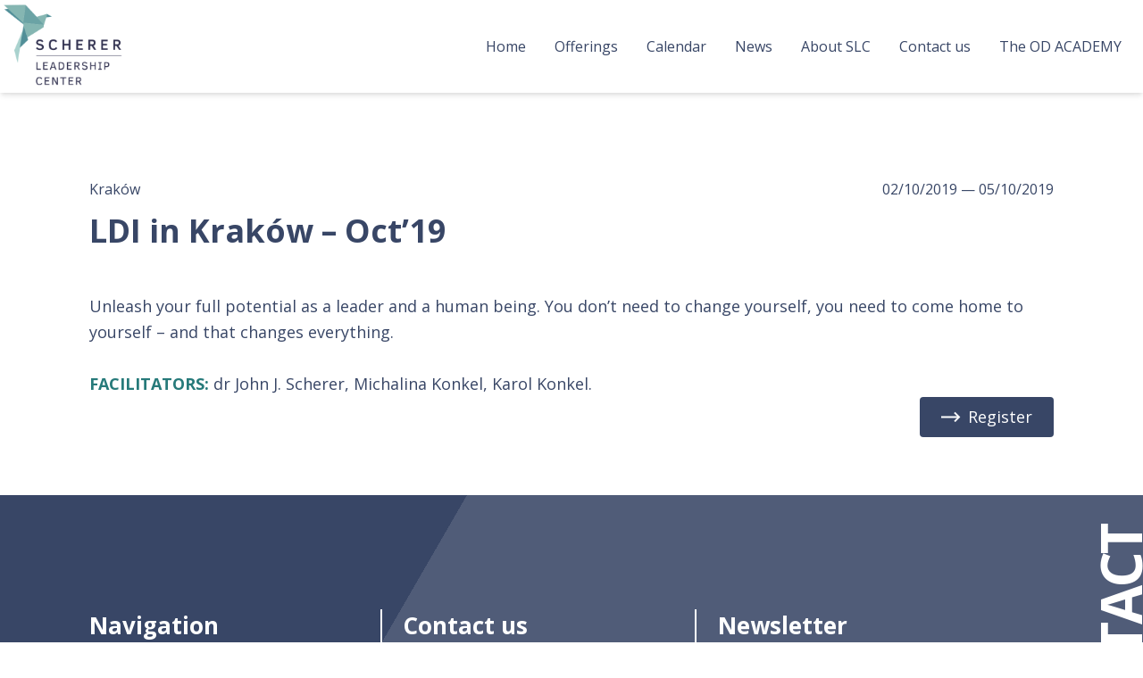

--- FILE ---
content_type: text/html; charset=UTF-8
request_url: https://scherercenter.com/workshop/ldi-in-krakow-oct19/
body_size: 10397
content:

<!DOCTYPE html>
<html lang="en-US" class="no-js">
<head>
	<meta charset="UTF-8" />
	<meta name="viewport" content="width=device-width, initial-scale=1" />
	<meta property="og:image" content="https://scherercenter.com/wp-content/themes/scherer/images/ogimg.png" />
	<title>LDI in Kraków &#8211; Oct&#8217;19 &#8211; SLC</title>
<meta name='robots' content='max-image-preview:large' />
	<style>img:is([sizes="auto" i], [sizes^="auto," i]) { contain-intrinsic-size: 3000px 1500px }</style>
	<link rel="alternate" type="application/rss+xml" title="SLC &raquo; Feed" href="https://scherercenter.com/feed/" />
<link rel="alternate" type="application/rss+xml" title="SLC &raquo; Comments Feed" href="https://scherercenter.com/comments/feed/" />
<script>
window._wpemojiSettings = {"baseUrl":"https:\/\/s.w.org\/images\/core\/emoji\/16.0.1\/72x72\/","ext":".png","svgUrl":"https:\/\/s.w.org\/images\/core\/emoji\/16.0.1\/svg\/","svgExt":".svg","source":{"concatemoji":"https:\/\/scherercenter.com\/wp-includes\/js\/wp-emoji-release.min.js?ver=6.8.3"}};
/*! This file is auto-generated */
!function(s,n){var o,i,e;function c(e){try{var t={supportTests:e,timestamp:(new Date).valueOf()};sessionStorage.setItem(o,JSON.stringify(t))}catch(e){}}function p(e,t,n){e.clearRect(0,0,e.canvas.width,e.canvas.height),e.fillText(t,0,0);var t=new Uint32Array(e.getImageData(0,0,e.canvas.width,e.canvas.height).data),a=(e.clearRect(0,0,e.canvas.width,e.canvas.height),e.fillText(n,0,0),new Uint32Array(e.getImageData(0,0,e.canvas.width,e.canvas.height).data));return t.every(function(e,t){return e===a[t]})}function u(e,t){e.clearRect(0,0,e.canvas.width,e.canvas.height),e.fillText(t,0,0);for(var n=e.getImageData(16,16,1,1),a=0;a<n.data.length;a++)if(0!==n.data[a])return!1;return!0}function f(e,t,n,a){switch(t){case"flag":return n(e,"\ud83c\udff3\ufe0f\u200d\u26a7\ufe0f","\ud83c\udff3\ufe0f\u200b\u26a7\ufe0f")?!1:!n(e,"\ud83c\udde8\ud83c\uddf6","\ud83c\udde8\u200b\ud83c\uddf6")&&!n(e,"\ud83c\udff4\udb40\udc67\udb40\udc62\udb40\udc65\udb40\udc6e\udb40\udc67\udb40\udc7f","\ud83c\udff4\u200b\udb40\udc67\u200b\udb40\udc62\u200b\udb40\udc65\u200b\udb40\udc6e\u200b\udb40\udc67\u200b\udb40\udc7f");case"emoji":return!a(e,"\ud83e\udedf")}return!1}function g(e,t,n,a){var r="undefined"!=typeof WorkerGlobalScope&&self instanceof WorkerGlobalScope?new OffscreenCanvas(300,150):s.createElement("canvas"),o=r.getContext("2d",{willReadFrequently:!0}),i=(o.textBaseline="top",o.font="600 32px Arial",{});return e.forEach(function(e){i[e]=t(o,e,n,a)}),i}function t(e){var t=s.createElement("script");t.src=e,t.defer=!0,s.head.appendChild(t)}"undefined"!=typeof Promise&&(o="wpEmojiSettingsSupports",i=["flag","emoji"],n.supports={everything:!0,everythingExceptFlag:!0},e=new Promise(function(e){s.addEventListener("DOMContentLoaded",e,{once:!0})}),new Promise(function(t){var n=function(){try{var e=JSON.parse(sessionStorage.getItem(o));if("object"==typeof e&&"number"==typeof e.timestamp&&(new Date).valueOf()<e.timestamp+604800&&"object"==typeof e.supportTests)return e.supportTests}catch(e){}return null}();if(!n){if("undefined"!=typeof Worker&&"undefined"!=typeof OffscreenCanvas&&"undefined"!=typeof URL&&URL.createObjectURL&&"undefined"!=typeof Blob)try{var e="postMessage("+g.toString()+"("+[JSON.stringify(i),f.toString(),p.toString(),u.toString()].join(",")+"));",a=new Blob([e],{type:"text/javascript"}),r=new Worker(URL.createObjectURL(a),{name:"wpTestEmojiSupports"});return void(r.onmessage=function(e){c(n=e.data),r.terminate(),t(n)})}catch(e){}c(n=g(i,f,p,u))}t(n)}).then(function(e){for(var t in e)n.supports[t]=e[t],n.supports.everything=n.supports.everything&&n.supports[t],"flag"!==t&&(n.supports.everythingExceptFlag=n.supports.everythingExceptFlag&&n.supports[t]);n.supports.everythingExceptFlag=n.supports.everythingExceptFlag&&!n.supports.flag,n.DOMReady=!1,n.readyCallback=function(){n.DOMReady=!0}}).then(function(){return e}).then(function(){var e;n.supports.everything||(n.readyCallback(),(e=n.source||{}).concatemoji?t(e.concatemoji):e.wpemoji&&e.twemoji&&(t(e.twemoji),t(e.wpemoji)))}))}((window,document),window._wpemojiSettings);
</script>
<style id='wp-emoji-styles-inline-css' type='text/css'>

	img.wp-smiley, img.emoji {
		display: inline !important;
		border: none !important;
		box-shadow: none !important;
		height: 1em !important;
		width: 1em !important;
		margin: 0 0.07em !important;
		vertical-align: -0.1em !important;
		background: none !important;
		padding: 0 !important;
	}
</style>
<link rel='stylesheet' id='wp-block-library-css' href='https://scherercenter.com/wp-includes/css/dist/block-library/style.min.css?ver=6.8.3' type='text/css' media='all' />
<style id='wp-block-library-theme-inline-css' type='text/css'>
.wp-block-audio :where(figcaption){color:#555;font-size:13px;text-align:center}.is-dark-theme .wp-block-audio :where(figcaption){color:#ffffffa6}.wp-block-audio{margin:0 0 1em}.wp-block-code{border:1px solid #ccc;border-radius:4px;font-family:Menlo,Consolas,monaco,monospace;padding:.8em 1em}.wp-block-embed :where(figcaption){color:#555;font-size:13px;text-align:center}.is-dark-theme .wp-block-embed :where(figcaption){color:#ffffffa6}.wp-block-embed{margin:0 0 1em}.blocks-gallery-caption{color:#555;font-size:13px;text-align:center}.is-dark-theme .blocks-gallery-caption{color:#ffffffa6}:root :where(.wp-block-image figcaption){color:#555;font-size:13px;text-align:center}.is-dark-theme :root :where(.wp-block-image figcaption){color:#ffffffa6}.wp-block-image{margin:0 0 1em}.wp-block-pullquote{border-bottom:4px solid;border-top:4px solid;color:currentColor;margin-bottom:1.75em}.wp-block-pullquote cite,.wp-block-pullquote footer,.wp-block-pullquote__citation{color:currentColor;font-size:.8125em;font-style:normal;text-transform:uppercase}.wp-block-quote{border-left:.25em solid;margin:0 0 1.75em;padding-left:1em}.wp-block-quote cite,.wp-block-quote footer{color:currentColor;font-size:.8125em;font-style:normal;position:relative}.wp-block-quote:where(.has-text-align-right){border-left:none;border-right:.25em solid;padding-left:0;padding-right:1em}.wp-block-quote:where(.has-text-align-center){border:none;padding-left:0}.wp-block-quote.is-large,.wp-block-quote.is-style-large,.wp-block-quote:where(.is-style-plain){border:none}.wp-block-search .wp-block-search__label{font-weight:700}.wp-block-search__button{border:1px solid #ccc;padding:.375em .625em}:where(.wp-block-group.has-background){padding:1.25em 2.375em}.wp-block-separator.has-css-opacity{opacity:.4}.wp-block-separator{border:none;border-bottom:2px solid;margin-left:auto;margin-right:auto}.wp-block-separator.has-alpha-channel-opacity{opacity:1}.wp-block-separator:not(.is-style-wide):not(.is-style-dots){width:100px}.wp-block-separator.has-background:not(.is-style-dots){border-bottom:none;height:1px}.wp-block-separator.has-background:not(.is-style-wide):not(.is-style-dots){height:2px}.wp-block-table{margin:0 0 1em}.wp-block-table td,.wp-block-table th{word-break:normal}.wp-block-table :where(figcaption){color:#555;font-size:13px;text-align:center}.is-dark-theme .wp-block-table :where(figcaption){color:#ffffffa6}.wp-block-video :where(figcaption){color:#555;font-size:13px;text-align:center}.is-dark-theme .wp-block-video :where(figcaption){color:#ffffffa6}.wp-block-video{margin:0 0 1em}:root :where(.wp-block-template-part.has-background){margin-bottom:0;margin-top:0;padding:1.25em 2.375em}
</style>
<style id='classic-theme-styles-inline-css' type='text/css'>
/*! This file is auto-generated */
.wp-block-button__link{color:#fff;background-color:#32373c;border-radius:9999px;box-shadow:none;text-decoration:none;padding:calc(.667em + 2px) calc(1.333em + 2px);font-size:1.125em}.wp-block-file__button{background:#32373c;color:#fff;text-decoration:none}
</style>
<style id='global-styles-inline-css' type='text/css'>
:root{--wp--preset--aspect-ratio--square: 1;--wp--preset--aspect-ratio--4-3: 4/3;--wp--preset--aspect-ratio--3-4: 3/4;--wp--preset--aspect-ratio--3-2: 3/2;--wp--preset--aspect-ratio--2-3: 2/3;--wp--preset--aspect-ratio--16-9: 16/9;--wp--preset--aspect-ratio--9-16: 9/16;--wp--preset--color--black: #000000;--wp--preset--color--cyan-bluish-gray: #abb8c3;--wp--preset--color--white: #FFFFFF;--wp--preset--color--pale-pink: #f78da7;--wp--preset--color--vivid-red: #cf2e2e;--wp--preset--color--luminous-vivid-orange: #ff6900;--wp--preset--color--luminous-vivid-amber: #fcb900;--wp--preset--color--light-green-cyan: #7bdcb5;--wp--preset--color--vivid-green-cyan: #00d084;--wp--preset--color--pale-cyan-blue: #8ed1fc;--wp--preset--color--vivid-cyan-blue: #0693e3;--wp--preset--color--vivid-purple: #9b51e0;--wp--preset--color--dark-gray: #28303D;--wp--preset--color--gray: #39414D;--wp--preset--color--green: #D1E4DD;--wp--preset--color--blue: #D1DFE4;--wp--preset--color--purple: #D1D1E4;--wp--preset--color--red: #E4D1D1;--wp--preset--color--orange: #E4DAD1;--wp--preset--color--yellow: #EEEADD;--wp--preset--gradient--vivid-cyan-blue-to-vivid-purple: linear-gradient(135deg,rgba(6,147,227,1) 0%,rgb(155,81,224) 100%);--wp--preset--gradient--light-green-cyan-to-vivid-green-cyan: linear-gradient(135deg,rgb(122,220,180) 0%,rgb(0,208,130) 100%);--wp--preset--gradient--luminous-vivid-amber-to-luminous-vivid-orange: linear-gradient(135deg,rgba(252,185,0,1) 0%,rgba(255,105,0,1) 100%);--wp--preset--gradient--luminous-vivid-orange-to-vivid-red: linear-gradient(135deg,rgba(255,105,0,1) 0%,rgb(207,46,46) 100%);--wp--preset--gradient--very-light-gray-to-cyan-bluish-gray: linear-gradient(135deg,rgb(238,238,238) 0%,rgb(169,184,195) 100%);--wp--preset--gradient--cool-to-warm-spectrum: linear-gradient(135deg,rgb(74,234,220) 0%,rgb(151,120,209) 20%,rgb(207,42,186) 40%,rgb(238,44,130) 60%,rgb(251,105,98) 80%,rgb(254,248,76) 100%);--wp--preset--gradient--blush-light-purple: linear-gradient(135deg,rgb(255,206,236) 0%,rgb(152,150,240) 100%);--wp--preset--gradient--blush-bordeaux: linear-gradient(135deg,rgb(254,205,165) 0%,rgb(254,45,45) 50%,rgb(107,0,62) 100%);--wp--preset--gradient--luminous-dusk: linear-gradient(135deg,rgb(255,203,112) 0%,rgb(199,81,192) 50%,rgb(65,88,208) 100%);--wp--preset--gradient--pale-ocean: linear-gradient(135deg,rgb(255,245,203) 0%,rgb(182,227,212) 50%,rgb(51,167,181) 100%);--wp--preset--gradient--electric-grass: linear-gradient(135deg,rgb(202,248,128) 0%,rgb(113,206,126) 100%);--wp--preset--gradient--midnight: linear-gradient(135deg,rgb(2,3,129) 0%,rgb(40,116,252) 100%);--wp--preset--gradient--purple-to-yellow: linear-gradient(160deg, #D1D1E4 0%, #EEEADD 100%);--wp--preset--gradient--yellow-to-purple: linear-gradient(160deg, #EEEADD 0%, #D1D1E4 100%);--wp--preset--gradient--green-to-yellow: linear-gradient(160deg, #D1E4DD 0%, #EEEADD 100%);--wp--preset--gradient--yellow-to-green: linear-gradient(160deg, #EEEADD 0%, #D1E4DD 100%);--wp--preset--gradient--red-to-yellow: linear-gradient(160deg, #E4D1D1 0%, #EEEADD 100%);--wp--preset--gradient--yellow-to-red: linear-gradient(160deg, #EEEADD 0%, #E4D1D1 100%);--wp--preset--gradient--purple-to-red: linear-gradient(160deg, #D1D1E4 0%, #E4D1D1 100%);--wp--preset--gradient--red-to-purple: linear-gradient(160deg, #E4D1D1 0%, #D1D1E4 100%);--wp--preset--font-size--small: 18px;--wp--preset--font-size--medium: 20px;--wp--preset--font-size--large: 24px;--wp--preset--font-size--x-large: 42px;--wp--preset--font-size--extra-small: 16px;--wp--preset--font-size--normal: 20px;--wp--preset--font-size--extra-large: 40px;--wp--preset--font-size--huge: 96px;--wp--preset--font-size--gigantic: 144px;--wp--preset--spacing--20: 0.44rem;--wp--preset--spacing--30: 0.67rem;--wp--preset--spacing--40: 1rem;--wp--preset--spacing--50: 1.5rem;--wp--preset--spacing--60: 2.25rem;--wp--preset--spacing--70: 3.38rem;--wp--preset--spacing--80: 5.06rem;--wp--preset--shadow--natural: 6px 6px 9px rgba(0, 0, 0, 0.2);--wp--preset--shadow--deep: 12px 12px 50px rgba(0, 0, 0, 0.4);--wp--preset--shadow--sharp: 6px 6px 0px rgba(0, 0, 0, 0.2);--wp--preset--shadow--outlined: 6px 6px 0px -3px rgba(255, 255, 255, 1), 6px 6px rgba(0, 0, 0, 1);--wp--preset--shadow--crisp: 6px 6px 0px rgba(0, 0, 0, 1);}:where(.is-layout-flex){gap: 0.5em;}:where(.is-layout-grid){gap: 0.5em;}body .is-layout-flex{display: flex;}.is-layout-flex{flex-wrap: wrap;align-items: center;}.is-layout-flex > :is(*, div){margin: 0;}body .is-layout-grid{display: grid;}.is-layout-grid > :is(*, div){margin: 0;}:where(.wp-block-columns.is-layout-flex){gap: 2em;}:where(.wp-block-columns.is-layout-grid){gap: 2em;}:where(.wp-block-post-template.is-layout-flex){gap: 1.25em;}:where(.wp-block-post-template.is-layout-grid){gap: 1.25em;}.has-black-color{color: var(--wp--preset--color--black) !important;}.has-cyan-bluish-gray-color{color: var(--wp--preset--color--cyan-bluish-gray) !important;}.has-white-color{color: var(--wp--preset--color--white) !important;}.has-pale-pink-color{color: var(--wp--preset--color--pale-pink) !important;}.has-vivid-red-color{color: var(--wp--preset--color--vivid-red) !important;}.has-luminous-vivid-orange-color{color: var(--wp--preset--color--luminous-vivid-orange) !important;}.has-luminous-vivid-amber-color{color: var(--wp--preset--color--luminous-vivid-amber) !important;}.has-light-green-cyan-color{color: var(--wp--preset--color--light-green-cyan) !important;}.has-vivid-green-cyan-color{color: var(--wp--preset--color--vivid-green-cyan) !important;}.has-pale-cyan-blue-color{color: var(--wp--preset--color--pale-cyan-blue) !important;}.has-vivid-cyan-blue-color{color: var(--wp--preset--color--vivid-cyan-blue) !important;}.has-vivid-purple-color{color: var(--wp--preset--color--vivid-purple) !important;}.has-black-background-color{background-color: var(--wp--preset--color--black) !important;}.has-cyan-bluish-gray-background-color{background-color: var(--wp--preset--color--cyan-bluish-gray) !important;}.has-white-background-color{background-color: var(--wp--preset--color--white) !important;}.has-pale-pink-background-color{background-color: var(--wp--preset--color--pale-pink) !important;}.has-vivid-red-background-color{background-color: var(--wp--preset--color--vivid-red) !important;}.has-luminous-vivid-orange-background-color{background-color: var(--wp--preset--color--luminous-vivid-orange) !important;}.has-luminous-vivid-amber-background-color{background-color: var(--wp--preset--color--luminous-vivid-amber) !important;}.has-light-green-cyan-background-color{background-color: var(--wp--preset--color--light-green-cyan) !important;}.has-vivid-green-cyan-background-color{background-color: var(--wp--preset--color--vivid-green-cyan) !important;}.has-pale-cyan-blue-background-color{background-color: var(--wp--preset--color--pale-cyan-blue) !important;}.has-vivid-cyan-blue-background-color{background-color: var(--wp--preset--color--vivid-cyan-blue) !important;}.has-vivid-purple-background-color{background-color: var(--wp--preset--color--vivid-purple) !important;}.has-black-border-color{border-color: var(--wp--preset--color--black) !important;}.has-cyan-bluish-gray-border-color{border-color: var(--wp--preset--color--cyan-bluish-gray) !important;}.has-white-border-color{border-color: var(--wp--preset--color--white) !important;}.has-pale-pink-border-color{border-color: var(--wp--preset--color--pale-pink) !important;}.has-vivid-red-border-color{border-color: var(--wp--preset--color--vivid-red) !important;}.has-luminous-vivid-orange-border-color{border-color: var(--wp--preset--color--luminous-vivid-orange) !important;}.has-luminous-vivid-amber-border-color{border-color: var(--wp--preset--color--luminous-vivid-amber) !important;}.has-light-green-cyan-border-color{border-color: var(--wp--preset--color--light-green-cyan) !important;}.has-vivid-green-cyan-border-color{border-color: var(--wp--preset--color--vivid-green-cyan) !important;}.has-pale-cyan-blue-border-color{border-color: var(--wp--preset--color--pale-cyan-blue) !important;}.has-vivid-cyan-blue-border-color{border-color: var(--wp--preset--color--vivid-cyan-blue) !important;}.has-vivid-purple-border-color{border-color: var(--wp--preset--color--vivid-purple) !important;}.has-vivid-cyan-blue-to-vivid-purple-gradient-background{background: var(--wp--preset--gradient--vivid-cyan-blue-to-vivid-purple) !important;}.has-light-green-cyan-to-vivid-green-cyan-gradient-background{background: var(--wp--preset--gradient--light-green-cyan-to-vivid-green-cyan) !important;}.has-luminous-vivid-amber-to-luminous-vivid-orange-gradient-background{background: var(--wp--preset--gradient--luminous-vivid-amber-to-luminous-vivid-orange) !important;}.has-luminous-vivid-orange-to-vivid-red-gradient-background{background: var(--wp--preset--gradient--luminous-vivid-orange-to-vivid-red) !important;}.has-very-light-gray-to-cyan-bluish-gray-gradient-background{background: var(--wp--preset--gradient--very-light-gray-to-cyan-bluish-gray) !important;}.has-cool-to-warm-spectrum-gradient-background{background: var(--wp--preset--gradient--cool-to-warm-spectrum) !important;}.has-blush-light-purple-gradient-background{background: var(--wp--preset--gradient--blush-light-purple) !important;}.has-blush-bordeaux-gradient-background{background: var(--wp--preset--gradient--blush-bordeaux) !important;}.has-luminous-dusk-gradient-background{background: var(--wp--preset--gradient--luminous-dusk) !important;}.has-pale-ocean-gradient-background{background: var(--wp--preset--gradient--pale-ocean) !important;}.has-electric-grass-gradient-background{background: var(--wp--preset--gradient--electric-grass) !important;}.has-midnight-gradient-background{background: var(--wp--preset--gradient--midnight) !important;}.has-small-font-size{font-size: var(--wp--preset--font-size--small) !important;}.has-medium-font-size{font-size: var(--wp--preset--font-size--medium) !important;}.has-large-font-size{font-size: var(--wp--preset--font-size--large) !important;}.has-x-large-font-size{font-size: var(--wp--preset--font-size--x-large) !important;}
:where(.wp-block-post-template.is-layout-flex){gap: 1.25em;}:where(.wp-block-post-template.is-layout-grid){gap: 1.25em;}
:where(.wp-block-columns.is-layout-flex){gap: 2em;}:where(.wp-block-columns.is-layout-grid){gap: 2em;}
:root :where(.wp-block-pullquote){font-size: 1.5em;line-height: 1.6;}
</style>
<link rel='stylesheet' id='style-css' href='https://scherercenter.com/wp-content/themes/scherer//style.css?ver=1.0.5' type='text/css' media='all' />
<link rel='stylesheet' id='main-style-css' href='https://scherercenter.com/wp-content/themes/scherer//css/style.css?ver=1.0.5' type='text/css' media='all' />
<link rel='stylesheet' id='main-tailwind-css' href='https://scherercenter.com/wp-content/themes/scherer//css/tailwind.css?ver=1.0.5' type='text/css' media='all' />
<link rel='stylesheet' id='base-css' href='https://scherercenter.com/wp-content/themes/scherer//css/base.css?ver=1.0.5' type='text/css' media='all' />
<link rel='stylesheet' id='mobile-css' href='https://scherercenter.com/wp-content/themes/scherer//css/mobile.css?ver=1.0.5' type='text/css' media='all' />
<script src="https://scherercenter.com/wp-includes/js/jquery/jquery.min.js?ver=3.7.1" id="jquery-core-js"></script>
<script src="https://scherercenter.com/wp-includes/js/jquery/jquery-migrate.min.js?ver=3.4.1" id="jquery-migrate-js"></script>
<link rel="https://api.w.org/" href="https://scherercenter.com/wp-json/" /><link rel="EditURI" type="application/rsd+xml" title="RSD" href="https://scherercenter.com/xmlrpc.php?rsd" />
<meta name="generator" content="WordPress 6.8.3" />
<link rel="canonical" href="https://scherercenter.com/workshop/ldi-in-krakow-oct19/" />
<link rel='shortlink' href='https://scherercenter.com/?p=1357' />
<link rel="alternate" title="oEmbed (JSON)" type="application/json+oembed" href="https://scherercenter.com/wp-json/oembed/1.0/embed?url=https%3A%2F%2Fscherercenter.com%2Fworkshop%2Fldi-in-krakow-oct19%2F&#038;lang=en" />
<link rel="alternate" title="oEmbed (XML)" type="text/xml+oembed" href="https://scherercenter.com/wp-json/oembed/1.0/embed?url=https%3A%2F%2Fscherercenter.com%2Fworkshop%2Fldi-in-krakow-oct19%2F&#038;format=xml&#038;lang=en" />
<meta name="generator" content="Elementor 3.33.2; features: e_font_icon_svg, additional_custom_breakpoints; settings: css_print_method-external, google_font-enabled, font_display-auto">
			<style>
				.e-con.e-parent:nth-of-type(n+4):not(.e-lazyloaded):not(.e-no-lazyload),
				.e-con.e-parent:nth-of-type(n+4):not(.e-lazyloaded):not(.e-no-lazyload) * {
					background-image: none !important;
				}
				@media screen and (max-height: 1024px) {
					.e-con.e-parent:nth-of-type(n+3):not(.e-lazyloaded):not(.e-no-lazyload),
					.e-con.e-parent:nth-of-type(n+3):not(.e-lazyloaded):not(.e-no-lazyload) * {
						background-image: none !important;
					}
				}
				@media screen and (max-height: 640px) {
					.e-con.e-parent:nth-of-type(n+2):not(.e-lazyloaded):not(.e-no-lazyload),
					.e-con.e-parent:nth-of-type(n+2):not(.e-lazyloaded):not(.e-no-lazyload) * {
						background-image: none !important;
					}
				}
			</style>
			<link rel="icon" href="https://scherercenter.com/wp-content/uploads/2018/02/cropped-scherer-leadership-center-1-32x32.png" sizes="32x32" />
<link rel="icon" href="https://scherercenter.com/wp-content/uploads/2018/02/cropped-scherer-leadership-center-1-192x192.png" sizes="192x192" />
<link rel="apple-touch-icon" href="https://scherercenter.com/wp-content/uploads/2018/02/cropped-scherer-leadership-center-1-180x180.png" />
<meta name="msapplication-TileImage" content="https://scherercenter.com/wp-content/uploads/2018/02/cropped-scherer-leadership-center-1-270x270.png" />
	<!-- Global site tag (gtag.js) - Google Ads: 388325839 -->
	<script async src="https://www.googletagmanager.com/gtag/js?id=AW-388325839"></script>
	<script>
	  window.dataLayer = window.dataLayer || [];
	  function gtag(){dataLayer.push(arguments);}
	  gtag('js', new Date());

	  gtag('config', 'AW-388325839');
	</script>
</head>
<body class="wp-singular workshop-template-default single single-workshop postid-1357 wp-embed-responsive wp-theme-scherer elementor-default elementor-kit-1798">
<div id="page" class="site">
	<a class="skip-link screen-reader-only" href="#content">Skip to content</a>

	<header id="masthead" class="sticky top-0 z-40 bg-white shadow-md">
	<div class="flex items-stretch justify-between site-header">
		<div class="site-branding">
			<div class="site-logo">
				<a class="logo" href="https://scherercenter.com">
					<img src="https://scherercenter.com/wp-content/themes/scherer/imgs/logo.png" alt="">
				</a>
				<div class="branding-gradient"></div>
			</div>
		</div>
		<nav class="hidden primary-navigation lg:block">
			<ul id = "menu-nav-menu-us" class = "h-full flex items-center justify-around gap-4 menu"><li id="menu-item-1636" class="menu-item menu-item-type-post_type menu-item-object-page menu-item-home menu-item-1636"><a href="https://scherercenter.com/">Home</a></li>
<li id="menu-item-1640" class="menu-item menu-item-type-post_type menu-item-object-page menu-item-1640"><a href="https://scherercenter.com/offer/">Offerings</a></li>
<li id="menu-item-1638" class="menu-item menu-item-type-post_type menu-item-object-page menu-item-1638"><a href="https://scherercenter.com/calendar/">Calendar</a></li>
<li id="menu-item-1637" class="menu-item menu-item-type-post_type menu-item-object-page current_page_parent menu-item-1637"><a href="https://scherercenter.com/news/">News</a></li>
<li id="menu-item-1641" class="menu-item menu-item-type-post_type menu-item-object-page menu-item-1641"><a href="https://scherercenter.com/about/">About SLC</a></li>
<li id="menu-item-1639" class="menu-item menu-item-type-post_type menu-item-object-page menu-item-1639"><a href="https://scherercenter.com/contact/">Contact us</a></li>
<li id="menu-item-3240" class="menu-item menu-item-type-post_type menu-item-object-page menu-item-3240"><a href="https://scherercenter.com/the-od-academy/">The OD ACADEMY</a></li>
</ul>		</nav>
		<div class="flex items-center ml-auto md:hidden flex-nowrap">
						<div id="nav" class="primary-mobile-navigation lg:hidden">
				<div id="nav-burger"
					class="relative w-16 h-16 p-1 font-bold cursor-pointer text-xxs positioning-loop search-toggle">
					<svg viewBox="0 20 100 60">
						<path d="M20 30 L80 30" />
						<path d="M20 50 L80 50" />
						<path d="M20 70 L80 70" />
					</svg>
					<div class="pt-1 text-center">MENU</div>
				</div>
				<div id="nav-o">
					<div id="nav-close" class="select-none">close <svg class="icon" viewBox="0 0 100 100">
							<path d="M20 20 L80 80" stroke="#000" stroke-width="18" />
							<path d="M20 80 L80 20" stroke="#000" stroke-width="18" />
						</svg></div>
					<div class="nav-left"></div>
					<div class="nav-right"></div>
					<div id="nav-next" class="select-none nav-scroll"><svg class="icon" viewBox="0 0 100 100">
							<path d="M20 65L50 35L80 65" stroke="#000" stroke-width="18" fill="none" />
						</svg></div>

					<div id="nav-prev" class="select-none nav-scroll" style="display:none;"><svg class="icon"
							viewBox="0 0 100 100">
							<path d="M20 65L50 35L80 65" stroke="#000" stroke-width="18" fill="none" />
						</svg></div>

					<a href="https://scherercenter.com/">
						<div id="nav-home" class="select-none">home</div>
					</a>

					<div id="nav-soc">stay in touch: <a href="">fb</a> | <a href="">instagram</a> | <a
							href="">twitter</a></div>

					<div id="nav-bar">
						<div id="nav-bar-fix" class="eq-h-container no-grouping">
							<div id="nav-bar-adjust">
																											<a class="nav-a-subs" href="https://scherercenter.com/offer/">
																				<div class="nav-s" data-url="https://scherercenter.com/offer/" data-title="Offerings">

																							<svg viewBox="0 0 50 100">
													<g transform="rotate(90,0,0) translate(-1 -41.8)">
																													<text x="0" y="0" width="100" height="50"
																fill="#fff" font-size="10" font-weight="700">
																<tspan>
																	Offerings																</tspan>
															</text>
																													<text x="0" y="8" width="100" height="50"
																fill="#fff" font-size="10" font-weight="700">
																<tspan>
																																	</tspan>
															</text>
																													<text x="0" y="16" width="100" height="50"
																fill="#fff" font-size="10" font-weight="700">
																<tspan>
																																	</tspan>
															</text>
																													<text x="0" y="24" width="100" height="50"
																fill="#fff" font-size="10" font-weight="700">
																<tspan>
																																	</tspan>
															</text>
																													<text x="0" y="32" width="100" height="50"
																fill="#fff" font-size="10" font-weight="700">
																<tspan>
																																	</tspan>
															</text>
																											</g>
												</svg>
												
											<div class="nav-s-text eq-h-single">
																								<div class="rmin"></div>
												We are experienced professionals who work with clients to create transformation for individuals, high-performance for teams, and effectiveness breakthroughs for larger organizational elements. Find out how we can help.												<div class="rmin"></div>
											</div>
										</div>
																				</a>
																																				<a class="nav-a-subs" href="https://scherercenter.com/calendar/">
																				<div class="nav-s" data-url="https://scherercenter.com/calendar/" data-title="Calendar">

																							<svg viewBox="0 0 50 100">
													<g transform="rotate(90,0,0) translate(-1 -41.8)">
																													<text x="0" y="0" width="100" height="50"
																fill="#fff" font-size="10" font-weight="700">
																<tspan>
																	Calendar																</tspan>
															</text>
																													<text x="0" y="8" width="100" height="50"
																fill="#fff" font-size="10" font-weight="700">
																<tspan>
																																	</tspan>
															</text>
																													<text x="0" y="16" width="100" height="50"
																fill="#fff" font-size="10" font-weight="700">
																<tspan>
																																	</tspan>
															</text>
																													<text x="0" y="24" width="100" height="50"
																fill="#fff" font-size="10" font-weight="700">
																<tspan>
																																	</tspan>
															</text>
																													<text x="0" y="32" width="100" height="50"
																fill="#fff" font-size="10" font-weight="700">
																<tspan>
																																	</tspan>
															</text>
																											</g>
												</svg>
												
											<div class="nav-s-text eq-h-single">
																								<div class="rmin"></div>
												Find out about our next scheduled offerings and join us!												<div class="rmin"></div>
											</div>
										</div>
																				</a>
																																				<a class="nav-a-subs" href="https://scherercenter.com/workshop/ldi-in-krakow-oct19/">
																				<div class="nav-s" data-url="https://scherercenter.com/workshop/ldi-in-krakow-oct19/" data-title="LDI in Kraków &#8211; Oct&#8217;19">

																							<svg viewBox="0 0 50 100">
													<g transform="rotate(90,0,0) translate(-1 -43.5)">
																													<text x="0" y="0" width="100" height="50"
																fill="#fff" font-size="10" font-weight="700">
																<tspan>
																	LDI																</tspan>
															</text>
																													<text x="0" y="8" width="100" height="50"
																fill="#fff" font-size="10" font-weight="700">
																<tspan>
																	in																</tspan>
															</text>
																													<text x="0" y="16" width="100" height="50"
																fill="#fff" font-size="10" font-weight="700">
																<tspan>
																	Kraków																</tspan>
															</text>
																													<text x="0" y="24" width="100" height="50"
																fill="#fff" font-size="10" font-weight="700">
																<tspan>
																	&#8211;																</tspan>
															</text>
																													<text x="0" y="32" width="100" height="50"
																fill="#fff" font-size="10" font-weight="700">
																<tspan>
																	Oct&#8217;19																</tspan>
															</text>
																											</g>
												</svg>
												
											<div class="nav-s-text eq-h-single">
																								<div class="rmin"></div>
												Self development is a powerful tool for looking at your default patterns. Check out our article and video resources on Personal Development, group dynamics and leading change, where John Scherer and his experienced coworkers share their wisdom.												<div class="rmin"></div>
											</div>
										</div>
																				</a>
																																				<a class="nav-a-subs" href="https://scherercenter.com/about/">
																				<div class="nav-s" data-url="https://scherercenter.com/about/" data-title="About The Team">

																							<svg viewBox="0 0 50 100">
													<g transform="rotate(90,0,0) translate(-1 -41.8)">
																													<text x="0" y="0" width="100" height="50"
																fill="#fff" font-size="10" font-weight="700">
																<tspan>
																	About																</tspan>
															</text>
																													<text x="0" y="8" width="100" height="50"
																fill="#fff" font-size="10" font-weight="700">
																<tspan>
																	The																</tspan>
															</text>
																													<text x="0" y="16" width="100" height="50"
																fill="#fff" font-size="10" font-weight="700">
																<tspan>
																	Team																</tspan>
															</text>
																													<text x="0" y="24" width="100" height="50"
																fill="#fff" font-size="10" font-weight="700">
																<tspan>
																																	</tspan>
															</text>
																													<text x="0" y="32" width="100" height="50"
																fill="#fff" font-size="10" font-weight="700">
																<tspan>
																																	</tspan>
															</text>
																											</g>
												</svg>
												
											<div class="nav-s-text eq-h-single">
																								<div class="rmin"></div>
												Find out more about our Team of professional coaches, consultants and leaders of change.												<div class="rmin"></div>
											</div>
										</div>
																				</a>
																																				<a class="nav-a-subs" href="https://scherercenter.com/recommendations/">
																				<div class="nav-s" data-url="https://scherercenter.com/recommendations/" data-title="Recommendations">

																							<svg viewBox="0 0 50 100">
													<g transform="rotate(90,0,0) translate(-0.5 -45.8)">
																													<text x="0" y="0" width="100" height="50"
																fill="#fff" font-size="6" font-weight="700">
																<tspan>
																	Recommendations																</tspan>
															</text>
																													<text x="0" y="4.8" width="100" height="50"
																fill="#fff" font-size="6" font-weight="700">
																<tspan>
																																	</tspan>
															</text>
																													<text x="0" y="9.6" width="100" height="50"
																fill="#fff" font-size="6" font-weight="700">
																<tspan>
																																	</tspan>
															</text>
																													<text x="0" y="14.4" width="100" height="50"
																fill="#fff" font-size="6" font-weight="700">
																<tspan>
																																	</tspan>
															</text>
																													<text x="0" y="19.2" width="100" height="50"
																fill="#fff" font-size="6" font-weight="700">
																<tspan>
																																	</tspan>
															</text>
																											</g>
												</svg>
												
											<div class="nav-s-text eq-h-single">
																								<div class="rmin"></div>
												Read case studies and testimonials from clients we helped.												<div class="rmin"></div>
											</div>
										</div>
																				</a>
																																				<a class="nav-a-subs" href="https://scherercenter.com/contact/">
																				<div class="nav-s" data-url="https://scherercenter.com/contact/" data-title="Contact&nbsp;us">

																							<svg viewBox="0 0 50 100">
													<g transform="rotate(90,0,0) translate(-1 -41.8)">
																													<text x="0" y="0" width="100" height="50"
																fill="#fff" font-size="10" font-weight="700">
																<tspan>
																	Contact&nbsp;us																</tspan>
															</text>
																													<text x="0" y="8" width="100" height="50"
																fill="#fff" font-size="10" font-weight="700">
																<tspan>
																																	</tspan>
															</text>
																													<text x="0" y="16" width="100" height="50"
																fill="#fff" font-size="10" font-weight="700">
																<tspan>
																																	</tspan>
															</text>
																													<text x="0" y="24" width="100" height="50"
																fill="#fff" font-size="10" font-weight="700">
																<tspan>
																																	</tspan>
															</text>
																													<text x="0" y="32" width="100" height="50"
																fill="#fff" font-size="10" font-weight="700">
																<tspan>
																																	</tspan>
															</text>
																											</g>
												</svg>
												
											<div class="nav-s-text eq-h-single">
																								<div class="rmin"></div>
												Want to know more? Contact us! We'll be happy to answer all inquiries.												<div class="rmin"></div>
											</div>
										</div>
																				</a>
																								</div>
						</div>
					</div>

					<div id="nav-bar-mobile">
													<a href="https://scherercenter.com/offer/" class="nav-a-subs">
								<div class="nav-s">
									<div style="font-size:10em;">Offerings</div>
								</div>
							</a>
													<a href="https://scherercenter.com/calendar/" class="nav-a-subs">
								<div class="nav-s">
									<div style="font-size:10em;">Calendar</div>
								</div>
							</a>
													<a href="https://scherercenter.com/workshop/ldi-in-krakow-oct19/" class="nav-a-subs">
								<div class="nav-s">
									<div style="font-size:10em;">LDI in Kraków &#8211; Oct&#8217;19</div>
								</div>
							</a>
													<a href="https://scherercenter.com/about/" class="nav-a-subs">
								<div class="nav-s">
									<div style="font-size:10em;">About The Team</div>
								</div>
							</a>
													<a href="https://scherercenter.com/recommendations/" class="nav-a-subs">
								<div class="nav-s">
									<div style="font-size:6em;">Recommendations</div>
								</div>
							</a>
													<a href="https://scherercenter.com/contact/" class="nav-a-subs">
								<div class="nav-s">
									<div style="font-size:10em;">Contact&nbsp;us</div>
								</div>
							</a>
											</div>
				</div>
			</div>
		</div>
	</div>
</header>
	<div id="content" class="site-content">
		<div id="primary" class="content-area">
			<main id="main" class="site-main" role="main"><article id="post-1357" class="part mx-auto my-16 post-1357 workshop type-workshop status-publish hentry">
	<header class="mb-4 md:mb-0 w-full mx-auto relative ">
		<div class=" mb-8">
			<img class="w-full rounded-lg" src="">
		</div>
		<div class=" flex md:flex-nowrap md:justify-between">
			Kraków			<div class="mb-3 text-right text-base md:w-1/3">
				<time datetime="2019-10-02">02/10/2019</time> &mdash; <time datetime="2019-10-05">05/10/2019</time>
			</div>
		</div>
		<div class=px-0">
			<h1 class="text-4xl font-semibold leading-tight">LDI in Kraków &#8211; Oct&#8217;19</h1>		</div>
				<!-- <img src="" class="w-full object-cover object-left lg:rounded" style="height: 28em;"/> -->
	</header>
	<div class="px-4 lg:px-0 mt-12 text-lg leading-relaxed w-full">
		<p>Unleash your full potential as a leader and a human being. You don’t need to change yourself, you need to come home to yourself – and that changes everything.</p>
<p>&nbsp;</p>
<p><span style="color: #267a7a;"><strong>FACILITATORS:</strong></span> dr John J. Scherer, Michalina Konkel, Karol Konkel.</p>
		<div class="flex justify-end gap-4">
						<div class="arrow-before-link">
				<a class="inline-flex flex-nowrap relative bg-primary text-white rounded px-6 py-2" href="https://scherercenter.com/ldi/" title="">
					<svg viewBox="70 0 30 20">
						<path d="M0 10 L90 10" stroke="#000" stroke-width="2" fill="none"></path>
						<path d="M85 5 L90 10 L85 15" stroke="#000" stroke-width="2" fill="none"></path>
					</svg>
					<span>Register</span>
				</a>
			</div>
		</div>
	</div>
		<section class="comments-section">
			</section>
	</article>
			</main><!-- #main -->
		</div><!-- #primary -->
	</div><!-- #content -->
	<footer class="footer text-white">
		<div class="content-grid">
			<div class="part grid lg:grid-cols-2 xl:grid-cols-3 gap-6 my-20 lg:my-32">
				<div class="pr-4 lg:border-r-2 border-white flex flex-col items-start">
					<h3>Navigation</h3>
					<ul id = "menu-navigation" class = "h-full menu"><li class="menu-item-type-post_type menu-item-home"><a  class="relative arrow-before-link pt-2 inline-flex items-center"  href="https://scherercenter.com/">Home</a></li>
<li class="menu-item-type-post_type"><a  class="relative arrow-before-link pt-2 inline-flex items-center"  href="https://scherercenter.com/offer/">Offerings</a></li>
<li class="menu-item-type-post_type current_page_parent"><a  class="relative arrow-before-link pt-2 inline-flex items-center"  href="https://scherercenter.com/news/">News</a></li>
<li class="menu-item-type-post_type"><a  class="relative arrow-before-link pt-2 inline-flex items-center"  href="https://scherercenter.com/about/">About The Team</a></li>
<li class="menu-item-type-post_type"><a  class="relative arrow-before-link pt-2 inline-flex items-center"  href="https://scherercenter.com/calendar/">Calendar</a></li>
<li class="menu-item-type-post_type"><a  class="relative arrow-before-link pt-2 inline-flex items-center"  href="https://scherercenter.com/contact/">Contact us</a></li>
<li class="menu-item-type-post_type"><a  class="relative arrow-before-link pt-2 inline-flex items-center"  href="https://scherercenter.com/ldi/">LDI</a></li>
</ul>				</div>
				<div class="pr-4 xl:border-r-2 border-white social-footer">

					<h3>Contact us</h3>
					<div class="arrow-before-link pb-4">
						<a class="inline-flex flex-nowrap relative" href="/cdn-cgi/l/email-protection#98fbf7f6ecf9fbecd8ebfbf0fdeafdeafbfdf6ecfdeab6fbf7f5">
							<svg viewBox="70 0 30 20">
								<path d="M0 10 L90 10" stroke="#000" stroke-width="2" fill="none" />
								<path d="M85 5 L90 10 L85 15" stroke="#000" stroke-width="2" fill="none" />
							</svg>
							<span><span class="__cf_email__" data-cfemail="1b7874756f7a786f5b6878737e697e69787e756f7e6935787476">[email&#160;protected]</span></span>
						</a>
					</div>
					<br>
					<h3>Social</h3>
					<div class="flex flex-col items-start">
													<a class="relative my-2 py-1" href="https://www.facebook.com/Leadership-Development-Intensive-119231964764151/">
								<img src="https://scherercenter.com/wp-content/uploads/2017/06/fb.png" alt="" class="icon"> SLC LDI							</a>
													<a class="relative my-2 py-1" href="https://www.linkedin.com/company/scherer-leadership-center-llc/">
								<img src="https://scherercenter.com/wp-content/uploads/2017/06/linkedin.png" alt="" class="icon"> SLC							</a>
											</div>
				</div>
				<div class="footer-newsletter">
					<h3>Newsletter</h3><br>
					<p>Want cutting-edge thinking on leadership development and facilitating change? Sign up for our SCHERER LEADERSHIP REPORT</p><br>
					<script data-cfasync="false" src="/cdn-cgi/scripts/5c5dd728/cloudflare-static/email-decode.min.js"></script><script>(function() {
	window.mc4wp = window.mc4wp || {
		listeners: [],
		forms: {
			on: function(evt, cb) {
				window.mc4wp.listeners.push(
					{
						event   : evt,
						callback: cb
					}
				);
			}
		}
	}
})();
</script><!-- Mailchimp for WordPress v4.10.8 - https://wordpress.org/plugins/mailchimp-for-wp/ --><form id="mc4wp-form-1" class="mc4wp-form mc4wp-form-1614" method="post" data-id="1614" data-name="Footer" ><div class="mc4wp-form-fields"><p>
  <input type="email" name="EMAIL" placeholder="Your email" required="">
</p>
<p>
    <label>
        <input name="AGREE_TO_TERMS" type="checkbox" value="1" required=""> I have read and agree to the <a href="/privacy-policy/" target="_blank">privacy policy</a>.
    </label>
</p>

<p class="hidden">
	<input type="submit" value="Sign up" /><div class="button w-form-submit mt-4"><div class="button-in white transparent"><div>got it! sign me in</div><div>got it! sign me in</div></div></div>
</p></div><input type="hidden" name="_mc4wp_timestamp" value="1766345705" /><input type="hidden" name="_mc4wp_form_id" value="1614" /><input type="hidden" name="_mc4wp_form_element_id" value="mc4wp-form-1" /><div class="mc4wp-response"></div></form><!-- / Mailchimp for WordPress Plugin -->				</div>
			</div>
			<div class="heading"><span class="heading-sticky"><span class="overflow-hidden">contact</span></span></div>
		</div>
	<div class="p-4 bg-primary uppercase">
		<div class="max-w-7xl flex flex-wrap justify-between gap-4 mx-auto">
			<div class="flex">
				<a href="https://scherercenter.com/privacy-policy/">Privacy Policy</a>
			</div>
			<div>© SCHERER LEADERSHIP CENTER 2009 – 2025</div>
		</div>
	</div>
	</div>
</footer>
<script type="speculationrules">
{"prefetch":[{"source":"document","where":{"and":[{"href_matches":"\/*"},{"not":{"href_matches":["\/wp-*.php","\/wp-admin\/*","\/wp-content\/uploads\/*","\/wp-content\/*","\/wp-content\/plugins\/*","\/wp-content\/themes\/scherer\/*","\/*\\?(.+)"]}},{"not":{"selector_matches":"a[rel~=\"nofollow\"]"}},{"not":{"selector_matches":".no-prefetch, .no-prefetch a"}}]},"eagerness":"conservative"}]}
</script>
<script>(function() {function maybePrefixUrlField () {
  const value = this.value.trim()
  if (value !== '' && value.indexOf('http') !== 0) {
    this.value = 'http://' + value
  }
}

const urlFields = document.querySelectorAll('.mc4wp-form input[type="url"]')
for (let j = 0; j < urlFields.length; j++) {
  urlFields[j].addEventListener('blur', maybePrefixUrlField)
}
})();</script>			<script>
				const lazyloadRunObserver = () => {
					const lazyloadBackgrounds = document.querySelectorAll( `.e-con.e-parent:not(.e-lazyloaded)` );
					const lazyloadBackgroundObserver = new IntersectionObserver( ( entries ) => {
						entries.forEach( ( entry ) => {
							if ( entry.isIntersecting ) {
								let lazyloadBackground = entry.target;
								if( lazyloadBackground ) {
									lazyloadBackground.classList.add( 'e-lazyloaded' );
								}
								lazyloadBackgroundObserver.unobserve( entry.target );
							}
						});
					}, { rootMargin: '200px 0px 200px 0px' } );
					lazyloadBackgrounds.forEach( ( lazyloadBackground ) => {
						lazyloadBackgroundObserver.observe( lazyloadBackground );
					} );
				};
				const events = [
					'DOMContentLoaded',
					'elementor/lazyload/observe',
				];
				events.forEach( ( event ) => {
					document.addEventListener( event, lazyloadRunObserver );
				} );
			</script>
			<script src="https://scherercenter.com/wp-content/themes/scherer//js/f3.js?ver=1.0.5" id="f3-js"></script>
<script src="https://scherercenter.com/wp-content/themes/scherer//js/f3-eqh.js?ver=1.0.5" id="f3-eqh-js"></script>
<script src="https://scherercenter.com/wp-content/themes/scherer//js/f3-text-creep.js?ver=1.0.5" id="f3-text-creep-js"></script>
<script id="f3-ajax-js-extra">
var schererTheme = {"ajax_url":"https:\/\/scherercenter.com\/wp-admin\/admin-ajax.php"};
</script>
<script src="https://scherercenter.com/wp-content/themes/scherer//js/f3-ajax.js?ver=1.0.5" id="f3-ajax-js"></script>
<script src="https://scherercenter.com/wp-content/themes/scherer//js/f3-slider.js?ver=1.0.5" id="f3-slider-js"></script>
<script defer src="https://scherercenter.com/wp-content/plugins/mailchimp-for-wp/assets/js/forms.js?ver=4.10.8" id="mc4wp-forms-api-js"></script>
<script defer src="https://static.cloudflareinsights.com/beacon.min.js/vcd15cbe7772f49c399c6a5babf22c1241717689176015" integrity="sha512-ZpsOmlRQV6y907TI0dKBHq9Md29nnaEIPlkf84rnaERnq6zvWvPUqr2ft8M1aS28oN72PdrCzSjY4U6VaAw1EQ==" data-cf-beacon='{"version":"2024.11.0","token":"87cab369bf124e118edcf2610b2052c4","r":1,"server_timing":{"name":{"cfCacheStatus":true,"cfEdge":true,"cfExtPri":true,"cfL4":true,"cfOrigin":true,"cfSpeedBrain":true},"location_startswith":null}}' crossorigin="anonymous"></script>
</body>
</html>


--- FILE ---
content_type: text/css
request_url: https://scherercenter.com/wp-content/themes/scherer//style.css?ver=1.0.5
body_size: 438
content:
/*
Theme Name: Scherer Theme
Version: 1.0.4
Author: Biiird Studio (Michael Kuczek)
Author URI: https://biiird.com/
Description: 
Text Domain: scherer
License: GNU General Public License v2 or later
License URI: http://www.gnu.org/licenses/gpl-2.0.html
*/

/* =WordPress Core
-------------------------------------------------------------- */


.aligncenter,
div.aligncenter {
	display: block;
	margin: 5px auto 5px auto;
}

.alignright {
	float:right;
	margin: 5px 0 20px 20px;
}

.alignleft {
	float: left;
	margin: 5px 20px 20px 0;
}

a img.alignright {
	float: right;
	margin: 5px 0 20px 20px;
}


a img.alignleft {
	float: left;
	margin: 5px 20px 20px 0;
}

a img.aligncenter {
	display: block;
	margin-left: auto;
	margin-right: auto
}

.wp-caption {
	background: #fff;
	border: 1px solid #f0f0f0;
	max-width: 96%; /* Image does not overflow the content area */
	padding: 5px 3px 10px;
	text-align: center;
}

.wp-caption.alignleft {
	margin: 5px 20px 20px 0;
}

.wp-caption.alignright {
	margin: 5px 0 20px 20px;
}

.wp-caption img {
	border: 0 none;
	height: auto;
	margin: 0;
	max-width: 98.5%;
	padding: 0;
	width: auto;
}

.wp-caption p.wp-caption-text {
	font-size: 11px;
	line-height: 17px;
	margin: 0;
	padding: 0 4px 5px;
}

/* Text meant only for screen readers. */
.screen-reader-text {
	clip: rect(1px, 1px, 1px, 1px);
	position: absolute !important;
	height: 1px;
	width: 1px;
	overflow: hidden;
}

.screen-reader-text:focus {
	background-color: #f1f1f1;
	border-radius: 3px;
	box-shadow: 0 0 2px 2px rgba(0, 0, 0, 0.6);
	clip: auto !important;
	color: #21759b;
	display: block;
	font-size: 14px;
	font-size: 0.875rem;
	font-weight: bold;
	height: auto;
	left: 5px;
	line-height: normal;
	padding: 15px 23px 14px;
	text-decoration: none;
	top: 5px;
	width: auto;
	z-index: 100000; /* Above WP toolbar. */
}


/* =F3 Core
-------------------------------------------------------------- */
.rel {position:relative;}
.abs {
	position:absolute;
	top:0;
	right:0;
	bottom:0;
	left:0;
}
.table {
	display:table;
	width:100%;
	height:100%;
}
.cell {
	display:table-cell;
	vertical-align:middle;
	text-align:center;
}
.part {
	max-width:1400px;
	margin-left: auto;
	margin-right: auto;
	padding: 0 1.5rem;
}
.part.slim {
	max-width: 900px;
	padding: 0 2rem;
}

@media screen and (min-width: 600px) {
	.part {
		padding:0 100px;
	}
	.part.slim {
		padding: 0 50px;
	}
}


.small {font-size:.79em;}
.big {font-size:1.29em;}


.icon {
	height:1.29em;
	vertical-align:-0.25em;
	display:inline-block;
}

--- FILE ---
content_type: text/css
request_url: https://scherercenter.com/wp-content/themes/scherer//css/style.css?ver=1.0.5
body_size: 1961
content:
/* Variables */
:root {
  --primary: #384666;
  --secondary: #528D97;
  --list-icon-color: #384666;
  --primary-rgb: 56, 70, 102;
}

img {
  vertical-align: top;
}

.admin-bar {
  --global--admin-bar--height: 32px;
}
@media only screen and (max-width: 782px) {
  .admin-bar {
    --global--admin-bar--height: 46px;
  }
}

@media only screen and (min-width: 652px) {
  :root {
    --global--font-size-xl: 2.5rem;
    --global--font-size-xxl: 6rem;
    --global--font-size-xxxl: 9rem;
    --heading--font-size-h3: 2rem;
    --heading--font-size-h2: 3rem;
    --global--spacing-horizontal: min(3rem, (2vw + 10px));
  }
}
/**
 * Responsive Styles
 */
/**
 * Required Variables
 */
.site-branding {
  height: 100%;
  align-self: stretch;
}
.site-branding .site-logo {
  display: flex;
  position: relative;
  background: var(--background);
  overflow: hidden;
}
.site-branding .site-logo .logo {
  width: 140px;
  display: block;
  margin-right: 2rem;
}
.site-branding .site-logo .logo img {
  width: 100%;
}

.site-header {
  max-width: 1920px;
  margin-right: auto;
  margin-left: auto;
}
.site-header .primary-mobile-navigation {
  align-self: center;
  margin-left: auto;
}

@keyframes branding-gradient {
  0% {
    background-position: 0% 50%;
  }
  50% {
    background-position: 100% 50%;
  }
  100% {
    background-position: 0% 50%;
  }
}
#nav-soc {
  transition: 0.3s;
  position: absolute;
  bottom: 10px;
  left: 15px;
  text-transform: uppercase;
  font-weight: 700;
  font-size: 0.79em;
  letter-spacing: 0.1em;
}

.primary-navigation {
  padding-right: 0.5rem;
}
.primary-navigation li {
  padding: 0;
  margin: 0;
}
.primary-navigation li::before {
  content: none;
}
.primary-navigation li a {
  display: inline-flex;
  align-items: center;
  padding: 0.6rem 1rem;
  word-wrap: nowrap;
  white-space: nowrap;
  font-weight: 400;
  position: relative;
}
.primary-navigation li a::after {
  content: "";
  display: block;
  position: absolute;
  left: 0;
  bottom: 0;
  height: 1px;
  width: 0;
  transition: 0.3s;
  background-color: var(--primary);
}
.primary-navigation li a:hover::after {
  width: 100%;
}

.footer {
  background: linear-gradient(120deg, rgb(var(--primary-rgb)) 32%, rgba(var(--primary-rgb), 0.88) 32.01%);
  background-size: cover;
  background-position: 50% 45%;
  color: #fff;
}

.footer h3 {
  font-size: 1.62em;
  color: var(--background);
}

.arrow-before-link {
  display: inline-block;
}

.arrow-before-link svg {
  width: 30px;
  vertical-align: middle;
}

.arrow-before-link.blacky svg path {
  stroke: currentColor;
}

.arrow-before-link svg path {
  stroke: currentColor;
  transition: 1s;
}

.arrow-before-link svg path:nth-child(1) {
  stroke-dasharray: 90;
}

.arrow-before-link svg path:nth-child(2) {
  stroke-dasharray: 14.14;
}

.arrow-before-link a:hover svg path:nth-child(1) {
  stroke-dashoffset: 110;
}

.arrow-before-link a:hover svg path:nth-child(2) {
  stroke-dashoffset: 28.28;
}

.footer-phone {
  padding-left: 30px;
  display: inline-block;
}

.arrow-before-link a::after,
a.arrow-before-link::after,
.social-footer a::after {
  content: "";
  display: block;
  position: absolute;
  left: 0;
  bottom: 0;
  height: 1px;
  width: 0;
  transition: 0.3s;
  background-color: #fff;
}

.arrow-before-link:hover::after,
.arrow-before-link.current::after,
a.arrow-before-link:hover::after,
.social-footer a:hover::after {
  width: 100%;
}

.social-footer img.icon {
  margin-right: 0.5em;
  width: 1.5em;
  height: auto;
}

/* Category 04 can contain any default HTML element. Do not add classes here, just give the elements some basic styles. */
/* Category 05 is all about adjusting the default block styles to the given layout. I only added three blocks as examples. */
/* Category 06 contains all "bigger" components which contain elements of the previous two categories like header, footer, page template, single template, comments section, archives, ... */
/* Category 07 is for any utility classes that are not assigned to a specific component. */
@media only screen and (min-width: 1024px) {
  .weird-line-clamp {
    overflow: hidden;
    display: -webkit-box;
    -webkit-line-clamp: 6;
    -webkit-box-orient: vertical;
  }
}
/**
 * Set the full maximum responsive content-width
 */
.our-clients {
  display: flex;
  flex-wrap: wrap;
  justify-content: space-around;
  padding: 3rem;
}

.our-clients .our-clients__client img {
  object-fit: scale-down;
}

.reach-potential {
  display: flex;
  align-items: flex-end;
}

.offer-grid {
  display: grid;
  gap: 2rem;
}

@media only screen and (min-width: 822px) {
  .offer-grid {
    grid-template-columns: repeat(2, minmax(0, 1fr));
  }
}
.offer-grid .offer-grid__item:hover .tile-overlay {
  opacity: 1;
}

.offer-image {
  height: calc(100px + 17vw);
  position: relative;
}

.offer-image img {
  height: 100%;
  object-fit: cover;
}

.upcoming-events {
  overflow-x: hidden;
}

.cal-slider-bar {
  display: flex;
  align-items: stretch;
}

#cal-slider {
  overflow: hidden;
  width: 100%;
}

.cal-single {
  border-left: 1px solid #000;
  margin-right: -1px !important;
  cursor: pointer;
  transition: background 0.3s;
}

.cal-single:hover {
  background-color: rgba(82, 141, 151, 0.15);
}

.cal-in {
  width: 180px;
  font-size: 0.79em;
  overflow: hidden;
  position: relative;
  display: flex;
  flex-direction: column;
  justify-content: space-between;
  height: 100%;
}

.cal-title {
  font-weight: 700;
  font-size: 1.29em;
  text-align: right;
  margin-top: 20px;
}

.cal-subtitle {
  text-align: right;
  height: 3.5em;
}

.cal-s-big .cal-subtitle {
  margin-bottom: 80px !important;
}

.cal-s-big .cal-text {
  display: block;
}

.cal-text {
  display: none;
  width: 200%;
  text-align: justify;
}

.cal-details {
  padding-top: 15px;
}

.cal-details strong {
  text-transform: uppercase;
  display: inline;
  margin-right: 0.5em;
  margin-bottom: 0.2em;
}

.cal-det {
  display: inline-block;
  margin-bottom: 0.2em;
}

.cal-img {
  height: 130px;
  margin-top: 1em;
}

.cal-img img {
  object-fit: scale-down;
  width: 100%;
  height: 100%;
}

.cal-single.cal-s-big {
  border-color: transparent;
  cursor: auto;
}

.cal-single.cal-s-big:hover {
  background-color: transparent;
}

.cal-single.cal-s-big .cal-in {
  width: 380px;
}

.cal-single.cal-s-big .cal-text {
  width: 100%;
}

.cal-single .workshop-read-more,
.cal-single .workshop-sign-in {
  display: none;
}

.cal-single.cal-s-big .workshop-read-more,
.cal-single.cal-s-big .workshop-sign-in {
  display: block;
}

.cal-arrs {
  margin-top: 30px;
  margin-left: 100px;
}

.cal-arrs path {
  transition: 1s;
}

#cal-left {
  width: 100px;
  cursor: pointer;
}

#cal-left path:nth-child(1), #cal-right path:nth-child(1) {
  stroke-dasharray: 90;
}

#cal-left path:nth-child(2), #cal-right path:nth-child(2) {
  stroke-dasharray: 14.14;
}

#cal-left:hover path:nth-child(1), #cal-right:hover path:nth-child(1) {
  stroke-dashoffset: 110;
}

#cal-left:hover path:nth-child(2), #cal-right:hover path:nth-child(2) {
  stroke-dashoffset: 28.28;
}

#cal-left.hide path:nth-child(1), #cal-right.hide path:nth-child(1) {
  stroke-dashoffset: 90;
}

#cal-left.hide path:nth-child(2), #cal-right.hide path:nth-child(2) {
  stroke-dashoffset: 14.14;
}

#cal-right {
  width: 100px;
  cursor: pointer;
}

.cal-static .cal-in {
  font-size: 1em;
  padding-right: 50px;
  box-sizing: border-box;
}

.cal-static .cal-in h3 {
  line-height: 1.2;
}

.cal-static-text {
  text-align: justify;
}

.cal-static-expl {
  font-weight: 700;
  text-transform: uppercase;
  font-size: 0.79em;
  margin-bottom: 0.8em;
  letter-spacing: 0.05em;
}

.cal-static .cal-in {
  height: 0;
}

.cal-static.cal-s-big .cal-in {
  height: auto;
}

.calendar-mobile-event {
  max-width: 300px;
  margin: 0 auto;
  margin-bottom: 25px;
  position: relative;
}

.calendar-mobile-event:after {
  content: "";
  display: block;
  width: 50%;
  margin: 0 auto;
  border-bottom: 1px solid #528d97;
}

:root {
  --background: #fff;
  --green: #528D97;
}

.content-grid {
  display: grid;
  grid-template-columns: 1fr;
  position: relative;
}

@media only screen and (min-width: 652px) {
  .content-grid {
    grid-template-columns: 1fr 3rem;
  }
}
.content-grid .heading {
  display: none;
  color: var(--green);
  text-transform: uppercase;
  letter-spacing: -3px;
  font-size: 4em;
  line-height: 0.8;
  font-weight: 700;
  margin-bottom: 2rem;
  margin-top: 2rem;
}

@media only screen and (min-width: 652px) {
  .content-grid .heading {
    display: block;
    order: 9;
    display: flex;
    align-items: flex-end;
    justify-content: flex-end;
  }
}
.footer .content-grid .heading {
  color: var(--background);
}

.content-grid .heading .heading-sticky {
  overflow: hidden;
}

@media only screen and (min-width: 652px) {
  .content-grid .heading .heading-sticky {
    position: sticky;
    bottom: 0;
    writing-mode: vertical-lr;
    transform: rotateZ(180deg);
  }
}

/*# sourceMappingURL=style.css.map */


--- FILE ---
content_type: text/css
request_url: https://scherercenter.com/wp-content/themes/scherer//css/tailwind.css?ver=1.0.5
body_size: 7924
content:
/*! tailwindcss v2.1.1 | MIT License | https://tailwindcss.com *//*! modern-normalize v1.0.0 | MIT License | https://github.com/sindresorhus/modern-normalize */

/*
Document
========
*/

/**
Use a better box model (opinionated).
*/

*,
*::before,
*::after {
	box-sizing: border-box;
}

/**
Use a more readable tab size (opinionated).
*/

:root {
	-moz-tab-size: 4;
	-o-tab-size: 4;
	   tab-size: 4;
}

/**
1. Correct the line height in all browsers.
2. Prevent adjustments of font size after orientation changes in iOS.
*/

html {
	line-height: 1.15; /* 1 */
	-webkit-text-size-adjust: 100%; /* 2 */
}

/*
Sections
========
*/

/**
Remove the margin in all browsers.
*/

body {
	margin: 0;
}

/**
Improve consistency of default fonts in all browsers. (https://github.com/sindresorhus/modern-normalize/issues/3)
*/

body {
	font-family:
		system-ui,
		-apple-system, /* Firefox supports this but not yet `system-ui` */
		'Segoe UI',
		Roboto,
		Helvetica,
		Arial,
		sans-serif,
		'Apple Color Emoji',
		'Segoe UI Emoji';
}

/*
Grouping content
================
*/

/**
1. Add the correct height in Firefox.
2. Correct the inheritance of border color in Firefox. (https://bugzilla.mozilla.org/show_bug.cgi?id=190655)
*/

hr {
	height: 0; /* 1 */
	color: inherit; /* 2 */
}

/*
Text-level semantics
====================
*/

/**
Add the correct text decoration in Chrome, Edge, and Safari.
*/

abbr[title] {
	-webkit-text-decoration: underline dotted;
	        text-decoration: underline dotted;
}

/**
Add the correct font weight in Edge and Safari.
*/

b,
strong {
	font-weight: bolder;
}

/**
1. Improve consistency of default fonts in all browsers. (https://github.com/sindresorhus/modern-normalize/issues/3)
2. Correct the odd 'em' font sizing in all browsers.
*/

code,
kbd,
samp,
pre {
	font-family:
		ui-monospace,
		SFMono-Regular,
		Consolas,
		'Liberation Mono',
		Menlo,
		monospace; /* 1 */
	font-size: 1em; /* 2 */
}

/**
Add the correct font size in all browsers.
*/

small {
	font-size: 80%;
}

/**
Prevent 'sub' and 'sup' elements from affecting the line height in all browsers.
*/

sub,
sup {
	font-size: 75%;
	line-height: 0;
	position: relative;
	vertical-align: baseline;
}

sub {
	bottom: -0.25em;
}

sup {
	top: -0.5em;
}

/*
Tabular data
============
*/

/**
1. Remove text indentation from table contents in Chrome and Safari. (https://bugs.chromium.org/p/chromium/issues/detail?id=999088, https://bugs.webkit.org/show_bug.cgi?id=201297)
2. Correct table border color inheritance in all Chrome and Safari. (https://bugs.chromium.org/p/chromium/issues/detail?id=935729, https://bugs.webkit.org/show_bug.cgi?id=195016)
*/

table {
	text-indent: 0; /* 1 */
	border-color: inherit; /* 2 */
}

/*
Forms
=====
*/

/**
1. Change the font styles in all browsers.
2. Remove the margin in Firefox and Safari.
*/

button,
input,
optgroup,
select,
textarea {
	font-family: inherit; /* 1 */
	font-size: 100%; /* 1 */
	line-height: 1.15; /* 1 */
	margin: 0; /* 2 */
}

/**
Remove the inheritance of text transform in Edge and Firefox.
1. Remove the inheritance of text transform in Firefox.
*/

button,
select { /* 1 */
	text-transform: none;
}

/**
Correct the inability to style clickable types in iOS and Safari.
*/

button,
[type='button'],
[type='reset'],
[type='submit'] {
	-webkit-appearance: button;
}

/**
Remove the inner border and padding in Firefox.
*/

::-moz-focus-inner {
	border-style: none;
	padding: 0;
}

/**
Restore the focus styles unset by the previous rule.
*/

:-moz-focusring {
	outline: 1px dotted ButtonText;
}

/**
Remove the additional ':invalid' styles in Firefox.
See: https://github.com/mozilla/gecko-dev/blob/2f9eacd9d3d995c937b4251a5557d95d494c9be1/layout/style/res/forms.css#L728-L737
*/

:-moz-ui-invalid {
	box-shadow: none;
}

/**
Remove the padding so developers are not caught out when they zero out 'fieldset' elements in all browsers.
*/

legend {
	padding: 0;
}

/**
Add the correct vertical alignment in Chrome and Firefox.
*/

progress {
	vertical-align: baseline;
}

/**
Correct the cursor style of increment and decrement buttons in Safari.
*/

::-webkit-inner-spin-button,
::-webkit-outer-spin-button {
	height: auto;
}

/**
1. Correct the odd appearance in Chrome and Safari.
2. Correct the outline style in Safari.
*/

[type='search'] {
	-webkit-appearance: textfield; /* 1 */
	outline-offset: -2px; /* 2 */
}

/**
Remove the inner padding in Chrome and Safari on macOS.
*/

::-webkit-search-decoration {
	-webkit-appearance: none;
}

/**
1. Correct the inability to style clickable types in iOS and Safari.
2. Change font properties to 'inherit' in Safari.
*/

::-webkit-file-upload-button {
	-webkit-appearance: button; /* 1 */
	font: inherit; /* 2 */
}

/*
Interactive
===========
*/

/*
Add the correct display in Chrome and Safari.
*/

summary {
	display: list-item;
}/**
 * Manually forked from SUIT CSS Base: https://github.com/suitcss/base
 * A thin layer on top of normalize.css that provides a starting point more
 * suitable for web applications.
 */

/**
 * Removes the default spacing and border for appropriate elements.
 */

blockquote,
dl,
dd,
h1,
h2,
h3,
h4,
h5,
h6,
hr,
figure,
p,
pre {
  margin: 0;
}

button {
  background-color: transparent;
  background-image: none;
}

/**
 * Work around a Firefox/IE bug where the transparent `button` background
 * results in a loss of the default `button` focus styles.
 */

button:focus {
  outline: 1px dotted;
  outline: 5px auto -webkit-focus-ring-color;
}

fieldset {
  margin: 0;
  padding: 0;
}

ol,
ul {
  list-style: none;
  margin: 0;
  padding: 0;
}

/**
 * Tailwind custom reset styles
 */

/**
 * 1. Use the user's configured `sans` font-family (with Tailwind's default
 *    sans-serif font stack as a fallback) as a sane default.
 * 2. Use Tailwind's default "normal" line-height so the user isn't forced
 *    to override it to ensure consistency even when using the default theme.
 */

html {
  font-family: ui-sans-serif, system-ui, -apple-system, BlinkMacSystemFont, "Segoe UI", Roboto, "Helvetica Neue", Arial, "Noto Sans", sans-serif, "Apple Color Emoji", "Segoe UI Emoji", "Segoe UI Symbol", "Noto Color Emoji"; /* 1 */
  line-height: 1.5; /* 2 */
}


/**
 * Inherit font-family and line-height from `html` so users can set them as
 * a class directly on the `html` element.
 */

body {
  font-family: inherit;
  line-height: inherit;
}

/**
 * 1. Prevent padding and border from affecting element width.
 *
 *    We used to set this in the html element and inherit from
 *    the parent element for everything else. This caused issues
 *    in shadow-dom-enhanced elements like <details> where the content
 *    is wrapped by a div with box-sizing set to `content-box`.
 *
 *    https://github.com/mozdevs/cssremedy/issues/4
 *
 *
 * 2. Allow adding a border to an element by just adding a border-width.
 *
 *    By default, the way the browser specifies that an element should have no
 *    border is by setting it's border-style to `none` in the user-agent
 *    stylesheet.
 *
 *    In order to easily add borders to elements by just setting the `border-width`
 *    property, we change the default border-style for all elements to `solid`, and
 *    use border-width to hide them instead. This way our `border` utilities only
 *    need to set the `border-width` property instead of the entire `border`
 *    shorthand, making our border utilities much more straightforward to compose.
 *
 *    https://github.com/tailwindcss/tailwindcss/pull/116
 */

*,
::before,
::after {
  box-sizing: border-box; /* 1 */
  border-width: 0; /* 2 */
  border-style: solid; /* 2 */
  border-color: #e5e7eb; /* 2 */
}

/*
 * Ensure horizontal rules are visible by default
 */

hr {
  border-top-width: 1px;
}

/**
 * Undo the `border-style: none` reset that Normalize applies to images so that
 * our `border-{width}` utilities have the expected effect.
 *
 * The Normalize reset is unnecessary for us since we default the border-width
 * to 0 on all elements.
 *
 * https://github.com/tailwindcss/tailwindcss/issues/362
 */

img {
  border-style: solid;
}

textarea {
  resize: vertical;
}

input::-moz-placeholder, textarea::-moz-placeholder {
  opacity: 1;
  color: #9ca3af;
}

input:-ms-input-placeholder, textarea:-ms-input-placeholder {
  opacity: 1;
  color: #9ca3af;
}

input::placeholder,
textarea::placeholder {
  opacity: 1;
  color: #9ca3af;
}

button,
[role="button"] {
  cursor: pointer;
}

table {
  border-collapse: collapse;
}

h1,
h2,
h3,
h4,
h5,
h6 {
  font-size: inherit;
  font-weight: inherit;
}

/**
 * Reset links to optimize for opt-in styling instead of
 * opt-out.
 */

a {
  color: inherit;
  text-decoration: inherit;
}

/**
 * Reset form element properties that are easy to forget to
 * style explicitly so you don't inadvertently introduce
 * styles that deviate from your design system. These styles
 * supplement a partial reset that is already applied by
 * normalize.css.
 */

button,
input,
optgroup,
select,
textarea {
  padding: 0;
  line-height: inherit;
  color: inherit;
}

/**
 * Use the configured 'mono' font family for elements that
 * are expected to be rendered with a monospace font, falling
 * back to the system monospace stack if there is no configured
 * 'mono' font family.
 */

pre,
code,
kbd,
samp {
  font-family: ui-monospace, SFMono-Regular, Menlo, Monaco, Consolas, "Liberation Mono", "Courier New", monospace;
}

/**
 * Make replaced elements `display: block` by default as that's
 * the behavior you want almost all of the time. Inspired by
 * CSS Remedy, with `svg` added as well.
 *
 * https://github.com/mozdevs/cssremedy/issues/14
 */

img,
svg,
video,
canvas,
audio,
iframe,
embed,
object {
  display: block;
  vertical-align: middle;
}

/**
 * Constrain images and videos to the parent width and preserve
 * their intrinsic aspect ratio.
 *
 * https://github.com/mozdevs/cssremedy/issues/14
 */

img,
video {
  max-width: 100%;
  height: auto;
}

* {
	--tw-shadow: 0 0 #0000;
	--tw-ring-inset: var(--tw-empty,/*!*/ /*!*/);
	--tw-ring-offset-width: 0px;
	--tw-ring-offset-color: #fff;
	--tw-ring-color: rgba(59, 130, 246, 0.5);
	--tw-ring-offset-shadow: 0 0 #0000;
	--tw-ring-shadow: 0 0 #0000;
}

[type='text'],[type='email'],[type='url'],[type='password'],[type='number'],[type='date'],[type='datetime-local'],[type='month'],[type='search'],[type='tel'],[type='time'],[type='week'],[multiple],textarea,select {
	-webkit-appearance: none;
	   -moz-appearance: none;
	        appearance: none;
	background-color: #fff;
	border-color: #6b7280;
	border-width: 1px;
	border-radius: 0px;
	padding-top: 0.5rem;
	padding-right: 0.75rem;
	padding-bottom: 0.5rem;
	padding-left: 0.75rem;
	font-size: 1rem;
	line-height: 1.5rem;
}

[type='text']:focus, [type='email']:focus, [type='url']:focus, [type='password']:focus, [type='number']:focus, [type='date']:focus, [type='datetime-local']:focus, [type='month']:focus, [type='search']:focus, [type='tel']:focus, [type='time']:focus, [type='week']:focus, [multiple]:focus, textarea:focus, select:focus {
	outline: 2px solid transparent;
	outline-offset: 2px;
	--tw-ring-inset: var(--tw-empty,/*!*/ /*!*/);
	--tw-ring-offset-width: 0px;
	--tw-ring-offset-color: #fff;
	--tw-ring-color: #2563eb;
	--tw-ring-offset-shadow: var(--tw-ring-inset) 0 0 0 var(--tw-ring-offset-width) var(--tw-ring-offset-color);
	--tw-ring-shadow: var(--tw-ring-inset) 0 0 0 calc(1px + var(--tw-ring-offset-width)) var(--tw-ring-color);
	box-shadow: var(--tw-ring-offset-shadow), var(--tw-ring-shadow), var(--tw-shadow, 0 0 #0000);
	border-color: #2563eb;
}

input::-moz-placeholder, textarea::-moz-placeholder {
	color: #6b7280;
	opacity: 1;
}

input:-ms-input-placeholder, textarea:-ms-input-placeholder {
	color: #6b7280;
	opacity: 1;
}

input::placeholder,textarea::placeholder {
	color: #6b7280;
	opacity: 1;
}

::-webkit-datetime-edit-fields-wrapper {
	padding: 0;
}

::-webkit-date-and-time-value {
	min-height: 1.5em;
}

select {
	background-image: url("data:image/svg+xml,%3csvg xmlns='http://www.w3.org/2000/svg' fill='none' viewBox='0 0 20 20'%3e%3cpath stroke='%236b7280' stroke-linecap='round' stroke-linejoin='round' stroke-width='1.5' d='M6 8l4 4 4-4'/%3e%3c/svg%3e");
	background-position: right 0.5rem center;
	background-repeat: no-repeat;
	background-size: 1.5em 1.5em;
	padding-right: 2.5rem;
	-webkit-print-color-adjust: exact;
	        color-adjust: exact;
}

[multiple] {
	background-image: initial;
	background-position: initial;
	background-repeat: unset;
	background-size: initial;
	padding-right: 0.75rem;
	-webkit-print-color-adjust: unset;
	        color-adjust: unset;
}

[type='checkbox'],[type='radio'] {
	-webkit-appearance: none;
	   -moz-appearance: none;
	        appearance: none;
	padding: 0;
	-webkit-print-color-adjust: exact;
	        color-adjust: exact;
	display: inline-block;
	vertical-align: middle;
	background-origin: border-box;
	-webkit-user-select: none;
	   -moz-user-select: none;
	    -ms-user-select: none;
	        user-select: none;
	flex-shrink: 0;
	height: 1rem;
	width: 1rem;
	color: #2563eb;
	background-color: #fff;
	border-color: #6b7280;
	border-width: 1px;
}

[type='checkbox'] {
	border-radius: 0px;
}

[type='radio'] {
	border-radius: 100%;
}

[type='checkbox']:focus,[type='radio']:focus {
	outline: 2px solid transparent;
	outline-offset: 2px;
	--tw-ring-inset: var(--tw-empty,/*!*/ /*!*/);
	--tw-ring-offset-width: 2px;
	--tw-ring-offset-color: #fff;
	--tw-ring-color: #2563eb;
	--tw-ring-offset-shadow: var(--tw-ring-inset) 0 0 0 var(--tw-ring-offset-width) var(--tw-ring-offset-color);
	--tw-ring-shadow: var(--tw-ring-inset) 0 0 0 calc(2px + var(--tw-ring-offset-width)) var(--tw-ring-color);
	box-shadow: var(--tw-ring-offset-shadow), var(--tw-ring-shadow), var(--tw-shadow, 0 0 #0000);
}

[type='checkbox']:checked,[type='radio']:checked {
	border-color: transparent;
	background-color: currentColor;
	background-size: 100% 100%;
	background-position: center;
	background-repeat: no-repeat;
}

[type='checkbox']:checked {
	background-image: url("data:image/svg+xml,%3csvg viewBox='0 0 16 16' fill='white' xmlns='http://www.w3.org/2000/svg'%3e%3cpath d='M12.207 4.793a1 1 0 010 1.414l-5 5a1 1 0 01-1.414 0l-2-2a1 1 0 011.414-1.414L6.5 9.086l4.293-4.293a1 1 0 011.414 0z'/%3e%3c/svg%3e");
}

[type='radio']:checked {
	background-image: url("data:image/svg+xml,%3csvg viewBox='0 0 16 16' fill='white' xmlns='http://www.w3.org/2000/svg'%3e%3ccircle cx='8' cy='8' r='3'/%3e%3c/svg%3e");
}

[type='checkbox']:checked:hover,[type='checkbox']:checked:focus,[type='radio']:checked:hover,[type='radio']:checked:focus {
	border-color: transparent;
	background-color: currentColor;
}

[type='checkbox']:indeterminate {
	background-image: url("data:image/svg+xml,%3csvg xmlns='http://www.w3.org/2000/svg' fill='none' viewBox='0 0 16 16'%3e%3cpath stroke='white' stroke-linecap='round' stroke-linejoin='round' stroke-width='2' d='M4 8h8'/%3e%3c/svg%3e");
	border-color: transparent;
	background-color: currentColor;
	background-size: 100% 100%;
	background-position: center;
	background-repeat: no-repeat;
}

[type='checkbox']:indeterminate:hover,[type='checkbox']:indeterminate:focus {
	border-color: transparent;
	background-color: currentColor;
}

[type='file'] {
	background: unset;
	border-color: inherit;
	border-width: 0;
	border-radius: 0;
	padding: 0;
	font-size: unset;
	line-height: inherit;
}

[type='file']:focus {
	outline: 1px auto -webkit-focus-ring-color;
}
	h1, h2, h3, h4, h5, h6 {
	font-weight: 700;
	--tw-text-opacity: 1;
	color: rgba(56, 70, 102, var(--tw-text-opacity));
}
	h1 {
	font-size: 1.875rem;
	line-height: 2.25rem;
}
	@media (min-width: 640px) {

	h1 {
		font-size: 2.25rem;
		line-height: 2.5rem;
	}
}
	@media (min-width: 1280px) {

	h1 {
		font-size: 3rem;
		line-height: 1;
	}
}
	h2 {
	font-size: 1.5rem;
	line-height: 2rem;
}
	@media (min-width: 640px) {

	h2 {
		font-size: 1.875rem;
		line-height: 2.25rem;
	}
}
	@media (min-width: 1280px) {

	h2 {
		font-size: 2.25rem;
		line-height: 2.5rem;
	}
}
	h3 {
	font-size: 1.25rem;
	line-height: 1.75rem;
}
	@media (min-width: 640px) {

	h3 {
		font-size: 1.5rem;
		line-height: 2rem;
	}
}
	@media (min-width: 1280px) {

	h3 {
		font-size: 1.875rem;
		line-height: 2.25rem;
	}
}
	h4 {
	font-size: 1.125rem;
	line-height: 1.75rem;
}
	@media (min-width: 640px) {

	h4 {
		font-size: 1.25rem;
		line-height: 1.75rem;
	}
}
	@media (min-width: 1280px) {

	h4 {
		font-size: 1.5rem;
		line-height: 2rem;
	}
}
	h5 {
	font-size: 1rem;
	line-height: 1.5rem;
}
	@media (min-width: 640px) {

	h5 {
		font-size: 1.125rem;
		line-height: 1.75rem;
	}
}
	@media (min-width: 1280px) {

	h5 {
		font-size: 1.25rem;
		line-height: 1.75rem;
	}
}
	html {
		scroll-behavior: smooth;
		height: 100%;
		-webkit-tap-highlight-color: transparent;
	}
	body {
		overflow-x: hidden;
		font-family: 'Open Sans', sans-serif;
		min-height: 100%;
		text-rendering: optimizeLegibility;
		--tw-text-opacity: 1;
		color: rgba(56, 70, 102, var(--tw-text-opacity));
	}
	[type='text'], [type='email'], [type='url'], [type='password'], [type='number'], [type='date'], [type='datetime-local'], [type='month'], [type='search'], [type='tel'], [type='time'], [type='week'], [multiple], textarea, select {
	width: 100%;
	background-image: none;
}
	[type='text']:focus, [type='email']:focus, [type='url']:focus, [type='password']:focus, [type='number']:focus, [type='date']:focus, [type='datetime-local']:focus, [type='month']:focus, [type='search']:focus, [type='tel']:focus, [type='time']:focus, [type='week']:focus, [multiple]:focus, textarea:focus, select:focus {
	--tw-border-opacity: 1;
	border-color: rgba(255, 255, 255, var(--tw-border-opacity));
	--tw-ring-opacity: 1;
	--tw-ring-color: rgba(255, 255, 255, var(--tw-ring-opacity));
}
	[type='checkbox'], [type='radio'] {
	border-radius: 0.25rem;
	--tw-border-opacity: 1;
	border-color: rgba(56, 70, 102, var(--tw-border-opacity));
	background-image: none;
	--tw-text-opacity: 1;
	color: rgba(56, 70, 102, var(--tw-text-opacity));
}
	[type='checkbox']:focus, [type='radio']:focus {
	--tw-ring-opacity: 1;
	--tw-ring-color: rgba(56, 70, 102, var(--tw-ring-opacity));
}
@import "custom-base-styles.css";

.container {
	display: grid;
	grid-template-columns: 1fr;
}

@media (min-width: 640px) {}

@media (min-width: 768px) {

	.container {
		grid-template-columns: 1fr 50px;
	}
}

@media (min-width: 1024px) {}

@media (min-width: 1280px) {}

@media (min-width: 1536px) {}

.content-grid .heading {
	--tw-text-opacity: 1;
	color: rgba(56, 70, 102, var(--tw-text-opacity));
}
@import "custom-components.css";

.relative {
	position: relative;
}

.absolute {
	position: absolute;
}

.static {
	position: static;
}

.sticky {
	position: sticky;
}

.top-0 {
	top: 0px;
}

.right-0 {
	right: 0px;
}

.left-8 {
	left: 2rem;
}

.bottom-0 {
	bottom: 0px;
}

.left-0 {
	left: 0px;
}

.-z-1 {
	z-index: -1;
}

.z-40 {
	z-index: 40;
}

.col-span-2 {
	grid-column: span 2 / span 2;
}

.row-span-2 {
	grid-row: span 2 / span 2;
}

.m-4 {
	margin: 1rem;
}

.my-16 {
	margin-top: 4rem;
	margin-bottom: 4rem;
}

.my-8 {
	margin-top: 2rem;
	margin-bottom: 2rem;
}

.my-4 {
	margin-top: 1rem;
	margin-bottom: 1rem;
}

.my-20 {
	margin-top: 5rem;
	margin-bottom: 5rem;
}

.my-2 {
	margin-top: 0.5rem;
	margin-bottom: 0.5rem;
}

.mx-auto {
	margin-left: auto;
	margin-right: auto;
}

.my-12 {
	margin-top: 3rem;
	margin-bottom: 3rem;
}

.my-6 {
	margin-top: 1.5rem;
	margin-bottom: 1.5rem;
}

.mt-4 {
	margin-top: 1rem;
}

.ml-1 {
	margin-left: 0.25rem;
}

.mb-8 {
	margin-bottom: 2rem;
}

.mb-4 {
	margin-bottom: 1rem;
}

.mt-2 {
	margin-top: 0.5rem;
}

.mb-2 {
	margin-bottom: 0.5rem;
}

.mt-auto {
	margin-top: auto;
}

.mt-12 {
	margin-top: 3rem;
}

.mb-12 {
	margin-bottom: 3rem;
}

.mb-3 {
	margin-bottom: 0.75rem;
}

.mb-6 {
	margin-bottom: 1.5rem;
}

.mr-2 {
	margin-right: 0.5rem;
}

.mt-3 {
	margin-top: 0.75rem;
}

.mb-5 {
	margin-bottom: 1.25rem;
}

.mr-1 {
	margin-right: 0.25rem;
}

.mt-8 {
	margin-top: 2rem;
}

.mb-16 {
	margin-bottom: 4rem;
}

.mt-1 {
	margin-top: 0.25rem;
}

.-mb-4 {
	margin-bottom: -1rem;
}

.ml-auto {
	margin-left: auto;
}

.block {
	display: block;
}

.inline-block {
	display: inline-block;
}

.inline {
	display: inline;
}

.flex {
	display: flex;
}

.inline-flex {
	display: inline-flex;
}

.table {
	display: table;
}

.grid {
	display: grid;
}

.hidden {
	display: none;
}

.h-96 {
	height: 24rem;
}

.h-1 {
	height: 0.25rem;
}

.h-2\/5 {
	height: 40%;
}

.h-full {
	height: 100%;
}

.h-5 {
	height: 1.25rem;
}

.h-10 {
	height: 2.5rem;
}

.h-16 {
	height: 4rem;
}

.h-32 {
	height: 8rem;
}

.h-auto {
	height: auto;
}

.h-12 {
	height: 3rem;
}

.h-20 {
	height: 5rem;
}

.min-h-\[300px\] {
	min-height: 300px;
}

.w-1 {
	width: 0.25rem;
}

.w-3 {
	width: 0.75rem;
}

.w-40 {
	width: 10rem;
}

.w-full {
	width: 100%;
}

.w-8 {
	width: 2rem;
}

.w-10\/12 {
	width: 83.333333%;
}

.w-5 {
	width: 1.25rem;
}

.w-10 {
	width: 2.5rem;
}

.w-16 {
	width: 4rem;
}

.w-60 {
	width: 15rem;
}

.w-36 {
	width: 9rem;
}

.w-1\/2 {
	width: 50%;
}

.w-12 {
	width: 3rem;
}

.w-20 {
	width: 5rem;
}

.w-2\/6 {
	width: 33.333333%;
}

.max-w-7xl {
	max-width: 80rem;
}

.max-w-none {
	max-width: none;
}

.max-w-xl {
	max-width: 36rem;
}

.max-w-3xl {
	max-width: 48rem;
}

.max-w-xs {
	max-width: 20rem;
}

.flex-shrink-0 {
	flex-shrink: 0;
}

.flex-grow {
	flex-grow: 1;
}

.transform {
	--tw-translate-x: 0;
	--tw-translate-y: 0;
	--tw-rotate: 0;
	--tw-skew-x: 0;
	--tw-skew-y: 0;
	--tw-scale-x: 1;
	--tw-scale-y: 1;
	transform: translateX(var(--tw-translate-x)) translateY(var(--tw-translate-y)) rotate(var(--tw-rotate)) skewX(var(--tw-skew-x)) skewY(var(--tw-skew-y)) scaleX(var(--tw-scale-x)) scaleY(var(--tw-scale-y));
}

.cursor-pointer {
	cursor: pointer;
}

.select-none {
	-webkit-user-select: none;
	   -moz-user-select: none;
	    -ms-user-select: none;
	        user-select: none;
}

.flex-col {
	flex-direction: column;
}

.flex-nowrap {
	flex-wrap: nowrap;
}

.flex-wrap {
	flex-wrap: wrap;
}

.items-start {
	align-items: flex-start;
}

.items-center {
	align-items: center;
}

.items-end {
	align-items: flex-end;
}

.items-stretch {
	align-items: stretch;
}

.justify-between {
	justify-content: space-between;
}

.justify-center {
	justify-content: center;
}

.justify-around {
	justify-content: space-around;
}

.justify-end {
	justify-content: flex-end;
}

.gap-6 {
	gap: 1.5rem;
}

.gap-4 {
	gap: 1rem;
}

.gap-3 {
	gap: 0.75rem;
}

.gap-8 {
	gap: 2rem;
}

.space-y-3 > :not([hidden]) ~ :not([hidden]) {
	--tw-space-y-reverse: 0;
	margin-top: calc(0.75rem * calc(1 - var(--tw-space-y-reverse)));
	margin-bottom: calc(0.75rem * var(--tw-space-y-reverse));
}

.overflow-hidden {
	overflow: hidden;
}

.rounded-full {
	border-radius: 9999px;
}

.rounded {
	border-radius: 0.25rem;
}

.rounded-md {
	border-radius: 0.375rem;
}

.rounded-xl {
	border-radius: 0.75rem;
}

.rounded-lg {
	border-radius: 0.5rem;
}

.border {
	border-width: 1px;
}

.border-white {
	--tw-border-opacity: 1;
	border-color: rgba(255, 255, 255, var(--tw-border-opacity));
}

.border-primary {
	--tw-border-opacity: 1;
	border-color: rgba(56, 70, 102, var(--tw-border-opacity));
}

.border-gray-200 {
	--tw-border-opacity: 1;
	border-color: rgba(229, 231, 235, var(--tw-border-opacity));
}

.bg-primary {
	--tw-bg-opacity: 1;
	background-color: rgba(56, 70, 102, var(--tw-bg-opacity));
}

.bg-white {
	--tw-bg-opacity: 1;
	background-color: rgba(255, 255, 255, var(--tw-bg-opacity));
}

.bg-blue-100 {
	--tw-bg-opacity: 1;
	background-color: rgba(219, 234, 254, var(--tw-bg-opacity));
}

.bg-indigo-100 {
	--tw-bg-opacity: 1;
	background-color: rgba(224, 231, 255, var(--tw-bg-opacity));
}

.bg-purple-100 {
	--tw-bg-opacity: 1;
	background-color: rgba(237, 233, 254, var(--tw-bg-opacity));
}

.bg-pink-100 {
	--tw-bg-opacity: 1;
	background-color: rgba(252, 231, 243, var(--tw-bg-opacity));
}

.bg-green-100 {
	--tw-bg-opacity: 1;
	background-color: rgba(209, 250, 229, var(--tw-bg-opacity));
}

.bg-yellow-100 {
	--tw-bg-opacity: 1;
	background-color: rgba(254, 243, 199, var(--tw-bg-opacity));
}

.bg-gray-50 {
	--tw-bg-opacity: 1;
	background-color: rgba(249, 250, 251, var(--tw-bg-opacity));
}

.bg-secondary {
	--tw-bg-opacity: 1;
	background-color: rgba(82, 141, 151, var(--tw-bg-opacity));
}

.bg-gray-100 {
	--tw-bg-opacity: 1;
	background-color: rgba(243, 244, 246, var(--tw-bg-opacity));
}

.bg-cover {
	background-size: cover;
}

.bg-scroll {
	background-attachment: scroll;
}

.bg-center {
	background-position: center;
}

.object-cover {
	-o-object-fit: cover;
	   object-fit: cover;
}

.object-scale-down {
	-o-object-fit: scale-down;
	   object-fit: scale-down;
}

.object-center {
	-o-object-position: center;
	   object-position: center;
}

.object-left {
	-o-object-position: left;
	   object-position: left;
}

.p-4 {
	padding: 1rem;
}

.p-2 {
	padding: 0.5rem;
}

.p-8 {
	padding: 2rem;
}

.p-5 {
	padding: 1.25rem;
}

.p-1 {
	padding: 0.25rem;
}

.p-6 {
	padding: 1.5rem;
}

.py-1 {
	padding-top: 0.25rem;
	padding-bottom: 0.25rem;
}

.py-8 {
	padding-top: 2rem;
	padding-bottom: 2rem;
}

.px-6 {
	padding-left: 1.5rem;
	padding-right: 1.5rem;
}

.py-3 {
	padding-top: 0.75rem;
	padding-bottom: 0.75rem;
}

.py-4 {
	padding-top: 1rem;
	padding-bottom: 1rem;
}

.py-2 {
	padding-top: 0.5rem;
	padding-bottom: 0.5rem;
}

.px-4 {
	padding-left: 1rem;
	padding-right: 1rem;
}

.px-3 {
	padding-left: 0.75rem;
	padding-right: 0.75rem;
}

.py-1\.5 {
	padding-top: 0.375rem;
	padding-bottom: 0.375rem;
}

.px-2 {
	padding-left: 0.5rem;
	padding-right: 0.5rem;
}

.px-0 {
	padding-left: 0px;
	padding-right: 0px;
}

.py-6 {
	padding-top: 1.5rem;
	padding-bottom: 1.5rem;
}

.pl-0 {
	padding-left: 0px;
}

.pt-1 {
	padding-top: 0.25rem;
}

.pr-4 {
	padding-right: 1rem;
}

.pb-4 {
	padding-bottom: 1rem;
}

.pl-3 {
	padding-left: 0.75rem;
}

.pt-32 {
	padding-top: 8rem;
}

.pb-20 {
	padding-bottom: 5rem;
}

.pt-2 {
	padding-top: 0.5rem;
}

.pr-8 {
	padding-right: 2rem;
}

.pt-8 {
	padding-top: 2rem;
}

.text-center {
	text-align: center;
}

.text-right {
	text-align: right;
}

.text-left {
	text-align: left;
}

.text-sm {
	font-size: 0.875rem;
	line-height: 1.25rem;
}

.text-4xl {
	font-size: 2.25rem;
	line-height: 2.5rem;
}

.text-xl {
	font-size: 1.25rem;
	line-height: 1.75rem;
}

.text-lg {
	font-size: 1.125rem;
	line-height: 1.75rem;
}

.text-3xl {
	font-size: 1.875rem;
	line-height: 2.25rem;
}

.text-xs {
	font-size: 0.75rem;
	line-height: 1rem;
}

.text-xxs {
	font-size: .6rem;
}

.text-2xl {
	font-size: 1.5rem;
	line-height: 2rem;
}

.text-base {
	font-size: 1rem;
	line-height: 1.5rem;
}

.font-bold {
	font-weight: 700;
}

.font-semibold {
	font-weight: 600;
}

.font-extrabold {
	font-weight: 800;
}

.font-medium {
	font-weight: 500;
}

.font-light {
	font-weight: 300;
}

.uppercase {
	text-transform: uppercase;
}

.italic {
	font-style: italic;
}

.leading-tight {
	line-height: 1.25;
}

.leading-relaxed {
	line-height: 1.625;
}

.leading-6 {
	line-height: 1.5rem;
}

.leading-none {
	line-height: 1;
}

.leading-5 {
	line-height: 1.25rem;
}

.leading-4 {
	line-height: 1rem;
}

.tracking-widest {
	letter-spacing: 0.1em;
}

.text-primary {
	--tw-text-opacity: 1;
	color: rgba(56, 70, 102, var(--tw-text-opacity));
}

.text-secondary {
	--tw-text-opacity: 1;
	color: rgba(82, 141, 151, var(--tw-text-opacity));
}

.text-white {
	--tw-text-opacity: 1;
	color: rgba(255, 255, 255, var(--tw-text-opacity));
}

.text-gray-600 {
	--tw-text-opacity: 1;
	color: rgba(75, 85, 99, var(--tw-text-opacity));
}

.text-gray-700 {
	--tw-text-opacity: 1;
	color: rgba(55, 65, 81, var(--tw-text-opacity));
}

.text-blue-800 {
	--tw-text-opacity: 1;
	color: rgba(30, 64, 175, var(--tw-text-opacity));
}

.text-indigo-800 {
	--tw-text-opacity: 1;
	color: rgba(55, 48, 163, var(--tw-text-opacity));
}

.text-purple-800 {
	--tw-text-opacity: 1;
	color: rgba(91, 33, 182, var(--tw-text-opacity));
}

.text-pink-800 {
	--tw-text-opacity: 1;
	color: rgba(157, 23, 77, var(--tw-text-opacity));
}

.text-green-800 {
	--tw-text-opacity: 1;
	color: rgba(6, 95, 70, var(--tw-text-opacity));
}

.text-yellow-800 {
	--tw-text-opacity: 1;
	color: rgba(146, 64, 14, var(--tw-text-opacity));
}

.text-gray-500 {
	--tw-text-opacity: 1;
	color: rgba(107, 114, 128, var(--tw-text-opacity));
}

.text-green-700 {
	--tw-text-opacity: 1;
	color: rgba(4, 120, 87, var(--tw-text-opacity));
}

.opacity-50 {
	opacity: 0.5;
}

.shadow-sm {
	--tw-shadow: 0 1px 2px 0 rgba(0, 0, 0, 0.05);
	box-shadow: var(--tw-ring-offset-shadow, 0 0 #0000), var(--tw-ring-shadow, 0 0 #0000), var(--tw-shadow);
}

.shadow-2xl {
	--tw-shadow: 0 25px 50px -12px rgba(0, 0, 0, 0.25);
	box-shadow: var(--tw-ring-offset-shadow, 0 0 #0000), var(--tw-ring-shadow, 0 0 #0000), var(--tw-shadow);
}

.shadow-md {
	--tw-shadow: 0 4px 6px -1px rgba(0, 0, 0, 0.1), 0 2px 4px -1px rgba(0, 0, 0, 0.06);
	box-shadow: var(--tw-ring-offset-shadow, 0 0 #0000), var(--tw-ring-shadow, 0 0 #0000), var(--tw-shadow);
}

.filter {
	--tw-blur: var(--tw-empty,/*!*/ /*!*/);
	--tw-brightness: var(--tw-empty,/*!*/ /*!*/);
	--tw-contrast: var(--tw-empty,/*!*/ /*!*/);
	--tw-grayscale: var(--tw-empty,/*!*/ /*!*/);
	--tw-hue-rotate: var(--tw-empty,/*!*/ /*!*/);
	--tw-invert: var(--tw-empty,/*!*/ /*!*/);
	--tw-saturate: var(--tw-empty,/*!*/ /*!*/);
	--tw-sepia: var(--tw-empty,/*!*/ /*!*/);
	--tw-drop-shadow: var(--tw-empty,/*!*/ /*!*/);
	filter: var(--tw-blur) var(--tw-brightness) var(--tw-contrast) var(--tw-grayscale) var(--tw-hue-rotate) var(--tw-invert) var(--tw-saturate) var(--tw-sepia) var(--tw-drop-shadow);
}

.transition {
	transition-property: background-color, border-color, color, fill, stroke, opacity, box-shadow, transform, filter, -webkit-backdrop-filter;
	transition-property: background-color, border-color, color, fill, stroke, opacity, box-shadow, transform, filter, backdrop-filter;
	transition-property: background-color, border-color, color, fill, stroke, opacity, box-shadow, transform, filter, backdrop-filter, -webkit-backdrop-filter;
	transition-timing-function: cubic-bezier(0.4, 0, 0.2, 1);
	transition-duration: 150ms;
}

.duration-300 {
	transition-duration: 300ms;
}

.duration {
	transition-duration: 150ms;
}

.ease-in-out {
	transition-timing-function: cubic-bezier(0.4, 0, 0.2, 1);
}
@import "custom-utilities.css";

.float-right {
	float: right;
}

.hover\:scale-105:hover {
	--tw-scale-x: 1.05;
	--tw-scale-y: 1.05;
}

.hover\:bg-opacity-90:hover {
	--tw-bg-opacity: 0.9;
}

.focus\:outline-none:focus {
	outline: 2px solid transparent;
	outline-offset: 2px;
}

.focus\:ring-2:focus {
	--tw-ring-offset-shadow: var(--tw-ring-inset) 0 0 0 var(--tw-ring-offset-width) var(--tw-ring-offset-color);
	--tw-ring-shadow: var(--tw-ring-inset) 0 0 0 calc(2px + var(--tw-ring-offset-width)) var(--tw-ring-color);
	box-shadow: var(--tw-ring-offset-shadow), var(--tw-ring-shadow), var(--tw-shadow, 0 0 #0000);
}

.focus\:ring-offset-2:focus {
	--tw-ring-offset-width: 2px;
}

@media (min-width: 640px) {

	.sm\:absolute {
		position: absolute;
	}

	.sm\:left-1\/3 {
		left: 33.333333%;
	}

	.sm\:my-20 {
		margin-top: 5rem;
		margin-bottom: 5rem;
	}

	.sm\:my-16 {
		margin-top: 4rem;
		margin-bottom: 4rem;
	}

	.sm\:my-8 {
		margin-top: 2rem;
		margin-bottom: 2rem;
	}

	.sm\:flex {
		display: flex;
	}

	.sm\:h-96 {
		height: 24rem;
	}

	.sm\:w-60 {
		width: 15rem;
	}

	.sm\:w-4\/6 {
		width: 66.666667%;
	}

	.sm\:py-12 {
		padding-top: 3rem;
		padding-bottom: 3rem;
	}

	.sm\:text-4xl {
		font-size: 2.25rem;
		line-height: 2.5rem;
	}

	.sm\:text-xl {
		font-size: 1.25rem;
		line-height: 1.75rem;
	}

	.sm\:text-3xl {
		font-size: 1.875rem;
		line-height: 2.25rem;
	}
}

@media (min-width: 768px) {

	.md\:col-span-2 {
		grid-column: span 2 / span 2;
	}

	.md\:row-span-4 {
		grid-row: span 4 / span 4;
	}

	.md\:row-span-2 {
		grid-row: span 2 / span 2;
	}

	.md\:float-left {
		float: left;
	}

	.md\:m-0 {
		margin: 0px;
	}

	.md\:my-20 {
		margin-top: 5rem;
		margin-bottom: 5rem;
	}

	.md\:my-8 {
		margin-top: 2rem;
		margin-bottom: 2rem;
	}

	.md\:my-0 {
		margin-top: 0px;
		margin-bottom: 0px;
	}

	.md\:mx-16 {
		margin-left: 4rem;
		margin-right: 4rem;
	}

	.md\:my-16 {
		margin-top: 4rem;
		margin-bottom: 4rem;
	}

	.md\:mt-0 {
		margin-top: 0px;
	}

	.md\:mb-20 {
		margin-bottom: 5rem;
	}

	.md\:mt-28 {
		margin-top: 7rem;
	}

	.md\:mb-24 {
		margin-bottom: 6rem;
	}

	.md\:mb-0 {
		margin-bottom: 0px;
	}

	.md\:mr-4 {
		margin-right: 1rem;
	}

	.md\:mb-4 {
		margin-bottom: 1rem;
	}

	.md\:block {
		display: block;
	}

	.md\:flex {
		display: flex;
	}

	.md\:hidden {
		display: none;
	}

	.md\:h-44 {
		height: 11rem;
	}

	.md\:h-full {
		height: 100%;
	}

	.md\:h-65vh {
		height: 65vh;
	}

	.md\:h-auto {
		height: auto;
	}

	.md\:min-h-full {
		min-height: 100%;
	}

	.md\:w-1\/3 {
		width: 33.333333%;
	}

	.md\:w-8\/12 {
		width: 66.666667%;
	}

	.md\:w-6\/12 {
		width: 50%;
	}

	.md\:w-1\/2 {
		width: 50%;
	}

	.md\:w-60 {
		width: 15rem;
	}

	.md\:grid-flow-row-dense {
		grid-auto-flow: row dense;
	}

	.md\:grid-cols-2 {
		grid-template-columns: repeat(2, minmax(0, 1fr));
	}

	.md\:grid-cols-3 {
		grid-template-columns: repeat(3, minmax(0, 1fr));
	}

	.md\:grid-rows-4 {
		grid-template-rows: repeat(4, minmax(0, 1fr));
	}

	.md\:grid-rows-2 {
		grid-template-rows: repeat(2, minmax(0, 1fr));
	}

	.md\:flex-row {
		flex-direction: row;
	}

	.md\:flex-nowrap {
		flex-wrap: nowrap;
	}

	.md\:items-stretch {
		align-items: stretch;
	}

	.md\:items-center {
		align-items: center;
	}

	.md\:justify-around {
		justify-content: space-around;
	}

	.md\:justify-start {
		justify-content: flex-start;
	}

	.md\:justify-between {
		justify-content: space-between;
	}

	.md\:gap-6 {
		gap: 1.5rem;
	}

	.md\:gap-8 {
		gap: 2rem;
	}

	.md\:border-l-2 {
		border-left-width: 2px;
	}

	.md\:bg-fixed {
		background-attachment: fixed;
	}

	.md\:p-12 {
		padding: 3rem;
	}

	.md\:py-0 {
		padding-top: 0px;
		padding-bottom: 0px;
	}

	.md\:pr-8 {
		padding-right: 2rem;
	}

	.md\:pl-8 {
		padding-left: 2rem;
	}

	.md\:text-right {
		text-align: right;
	}

	.md\:text-2xl {
		font-size: 1.5rem;
		line-height: 2rem;
	}

	.md\:text-6xl {
		font-size: 3.75rem;
		line-height: 1;
	}

	.md\:leading-10 {
		line-height: 2.5rem;
	}
}

@media (min-width: 1024px) {

	.lg\:my-32 {
		margin-top: 8rem;
		margin-bottom: 8rem;
	}

	.lg\:mb-0 {
		margin-bottom: 0px;
	}

	.lg\:block {
		display: block;
	}

	.lg\:hidden {
		display: none;
	}

	.lg\:h-44 {
		height: 11rem;
	}

	.lg\:w-6\/12 {
		width: 50%;
	}

	.lg\:grid-cols-2 {
		grid-template-columns: repeat(2, minmax(0, 1fr));
	}

	.lg\:grid-cols-4 {
		grid-template-columns: repeat(4, minmax(0, 1fr));
	}

	.lg\:rounded {
		border-radius: 0.25rem;
	}

	.lg\:border-r-2 {
		border-right-width: 2px;
	}

	.lg\:object-right {
		-o-object-position: right;
		   object-position: right;
	}

	.lg\:px-0 {
		padding-left: 0px;
		padding-right: 0px;
	}

	.lg\:pt-12 {
		padding-top: 3rem;
	}

	.lg\:pb-16 {
		padding-bottom: 4rem;
	}

	.lg\:text-5xl {
		font-size: 3rem;
		line-height: 1;
	}
}

@media (min-width: 1280px) {

	.xl\:w-6\/12 {
		width: 50%;
	}

	.xl\:w-60 {
		width: 15rem;
	}

	.xl\:grid-cols-3 {
		grid-template-columns: repeat(3, minmax(0, 1fr));
	}

	.xl\:border-r-2 {
		border-right-width: 2px;
	}
}

--- FILE ---
content_type: text/css
request_url: https://scherercenter.com/wp-content/themes/scherer//css/base.css?ver=1.0.5
body_size: 4028
content:
@import url('https://fonts.googleapis.com/css2?family=Open+Sans:ital,wght@0,400;0,700;0,800;1,400&display=swap');

.screen-reader-only {
	border: 0;
	clip: rect(1px, 1px, 1px, 1px);
	clip-path: inset(50%);
	height: 1px;
	margin: -1px;
	overflow: hidden;
	padding: 0;
	position: absolute !important;
	width: 1px;
	word-wrap: normal !important;
	word-break: normal;
}

/*----- NAVIGATION -----*/

#nav-burger svg {
    width:100%;
    display:block;
}
.positioning-loop svg {
	width:60%;
	text-align:center;
	display:block;
	margin:0 auto;
	cursor:pointer;
}
.positioning-loop svg#loop path {
	stroke-dasharray:363;
	transition:1s;
}
.positioning-loop .cell:hover svg#loop path {
	stroke-dashoffset:726;
}
.positioning-loop .cell svg#loop-filter>path {
	stroke-dasharray:363;
	transition:1s;
}
.positioning-loop .cell:hover svg#loop-filter>path {
	stroke-dashoffset:726;
}
.positioning-loop form {
	height:100%;
}
.positioning-loop .input-container {
	position:absolute;
	top:-100px;
	right:80px;
	transition:.3s;
}
.positioning-loop.toggle-on .input-container {
	top:0;
}
.positioning-loop input[type="text"] {
	height:20px;
	padding:10px;
	border:none;
	border-bottom:1px solid #000;
	display:block;
}
.positioning-loop input[type="text"]:focus {
	outline:none;
}

#nav-burger svg path {
    stroke:#000;
    stroke-width:3;
    stroke-dashoffset:0;
    stroke-dasharray:60 60;
    transition:1s;
}
#nav-burger svg path:nth-child(1) {
    transition-delay:0;
}
#nav-burger svg path:nth-child(2) {
    transition-delay:.2s;
}
#nav-burger svg path:nth-child(3) {
    transition-delay:.4s;
}
#nav-burger:hover svg path {
    stroke-dashoffset:120;
}

#nav-o {
    background-color:#fff;
    position:fixed;
    top:-00%;
    width:100%;
    left:-140%;
    height:100%;
    transition:.3s;
    z-index:1;
}
#nav.shown #nav-o {
    left:0;
    top:0;
}
#nav-close {
    position:absolute;
    right:15px;
    top:10px;
    text-transform:uppercase;
    font-weight:700;
    font-size:0.79em;
    cursor:pointer;
    z-index:2;
}

.nav-scroll {
    position:absolute;
    top:50%;
    margin-top:-1.5em;
    cursor:pointer;
    text-transform:uppercase;
    font-weight:700;
    font-size:0.79em;
    letter-spacing:.1em;
}
.nav-scroll .icon {
	height:3em;
}
#nav-next {
    transform:translate(50%, 0%) rotate(90deg) translate(0%, 50%);
    right:0;
}
#nav-prev {
    transform:translate(-50%, 0%) rotate(-90deg) translate(0%, 50%);
    left:0;
}

.nav-left {
    position:absolute;
    top:50%;
    left:10px;
    margin-top:3em;
    text-transform:uppercase;
    font-weight:700;
    font-size:0.79em;
    letter-spacing:.1em;
    width:50%;
    text-align:right;
    transition:1s;
    transform:translate(-50%, -100%) rotate(-90deg) translate(-50%, 50%);
    z-index:100;
}
.nav-right {
    position:absolute;
    bottom:50%;
    right:10px;
    margin-bottom:3em;
    text-transform:uppercase;
    font-weight:700;
    font-size:0.79em;
    letter-spacing:.1em;
    width:50%;
    text-align:right;
    transition:1s;
    transform:translate(50%, 100%) rotate(90deg) translate(-50%, 50%);
    z-index:100;
}
.nav-right a,
.nav-left a {
	padding:0 5px;
}

@media (max-height:850px) {
	.nav-right {bottom:1%;}
	.nav-left {
		top:auto;
		bottom:1%;
		transform:translate(-50%, -100%) rotate(-90deg) translate(50%, 50%);
		text-align:left;
	}
	#nav-next {top:30%;z-index:1000;}
	#nav-prev {top:30%;}
}





.nav-scroll svg, #nav-close svg {
    height:1.2em;
    vertical-align:-0.25em;
    margin-left:0.3em;
}
#nav-close svg path, .nav-scroll svg path {
    stroke-dasharray:85 85;
    transition:1s;
}
#nav-close svg path:nth-child(2) {transition-delay:.2s;}
#nav-close:hover svg path, .nav-scroll:hover svg path {stroke-dashoffset:170;}
#nav-home {
    transition:.3s;
    position:absolute;
    top:10px;
    left:15px;
    cursor:pointer;
    text-transform:uppercase;
    font-weight:700;
    font-size:0.79em;
    letter-spacing:.1em;
}

@media (max-width:900px) {
	.positioning-loop input[type="text"] {
		height:16px;
		padding:8px;
	}
}

@media (min-width:700.5px) AND (min-height:600.5px) {
#nav-bar {
    position:absolute;
    top:40px;
    bottom:40px;
    left:40px;
    right:40px;
    overflow:hidden;
}
#nav-o .nav-s {
    position:absolute;
    top:0;
    width:100%;
    bottom:0;
    transition:1s;
    background-size:cover;
    background-position:center;
}
#nav-bar-adjust {
	position:relative;
	width:100%;
	height:100%;
	left:0;
    transition:1s;
}
.nav-s tspan {
    text-transform:uppercase;
}
#nav:not(.shown) #nav-o .nav-s {left:-25%;}
.nav-a-subs:nth-child(1) .nav-s {
    left:0%;
    background-image:url('./../imgs/menu1.jpg');
    z-index:100;
}
.nav-a-subs:nth-child(2) .nav-s {
    left:100%;
    background-image:url('./../imgs/menu2.jpg');
    z-index:99;
}
.nav-a-subs:nth-child(3) .nav-s {
    left:200%;
    background-image:url('./../imgs/menu3.jpg');
    z-index:98;
}
.nav-a-subs:nth-child(4) .nav-s {
    left:300%;
    background-image:url('./../imgs/menu4.jpg');
    z-index:97;
}
.nav-a-subs:nth-child(5) .nav-s {
    left:400%;
    background-image:url('./../imgs/menu5.jpg');
    z-index:96;
}
.nav-a-subs:nth-child(6) .nav-s {
    left:500%;
    background-image:url('./../imgs/menu6.jpg');
    z-index:95;
}

#nav-bar-fix {
    position:relative;
    width:100%;
    height:100%;
    left:0;
    transition:.3s;
}

.nav-s svg {
    display:block;
    position:absolute;
    right:0;
    top:0;
    height:100%;
    opacity:0.85;
    z-index:2;
}
.nav-s svg text {
	transition:.3s;
}
/*
.nav-a-subs:nth-child(1) .nav-s svg a:hover text, a.nav-a-subs:nth-child(1):hover .nav-s svg text {fill:#6ca0a4;}
.nav-a-subs:nth-child(2) .nav-s svg a:hover text, a.nav-a-subs:nth-child(2):hover .nav-s svg text {fill:#518d96;}
.nav-a-subs:nth-child(3) .nav-s svg a:hover text, a.nav-a-subs:nth-child(3):hover .nav-s svg text {fill:#356c72;}
.nav-a-subs:nth-child(4) .nav-s svg a:hover text, a.nav-a-subs:nth-child(4):hover .nav-s svg text {fill:#aad0cc;}
.nav-a-subs:nth-child(5) .nav-s svg a:hover text, a.nav-a-subs:nth-child(5):hover .nav-s svg text {fill:#356c72;}
.nav-a-subs:nth-child(6) .nav-s svg a:hover text, a.nav-a-subs:nth-child(6):hover .nav-s svg text {fill:#356c72;}
*/

.nav-s-text {
    color:#fff;
    position:absolute;
    bottom:0px;
    border-top:2px solid #fff;
    left:25px;
    right:25px;
    z-index:2;
    font-size:0.9em;
}
.nav-s-sub {
	position:absolute;
	bottom:100%;
	color:#fff;
	font-weight:700;
	padding-bottom:10px;
	font-size:2em;
	text-transform:uppercase;
}
.nav-s-sub-s {
	position:relative;
	transition:.5s;
}
.nav-s-sub-s svg {
	position:relative;
	display:inline-block;
	height:20px;
	width:20px;
	margin:0 15px;
	vertical-align:middle;
	margin-top:-.15em;
}
.nav-s-sub-s svg path {
	stroke-dasharray:100;
	stroke-dashoffset:0;
	transition:.5s;
}
.nav-s-sub-s:hover svg path {
	stroke-dashoffset:200;
	stroke:#518d96;
}
.nav-s-sub-s:hover {
	color:#518d96;
}
.nav-s:after {
    content:'';
    display:block;
    position:absolute;
    background-color:rgba(150,220,200,1);
    opacity:.3;
    top:0;
    right:0;
    bottom:0;
    left:0;
    transition:.3s;
}
#nav-bar-fix .nav-a-subs:nth-child(1) .nav-s:after {background-color:#518d96;}
#nav-bar-fix .nav-a-subs:nth-child(2) .nav-s:after {background-color:#6ca0a4;}
#nav-bar-fix .nav-a-subs:nth-child(3) .nav-s:after {background-color:#518d96;}
#nav-bar-fix .nav-a-subs:nth-child(4) .nav-s:after {background-color:#356c72;}
#nav-bar-fix .nav-a-subs:nth-child(5) .nav-s:after {background-color:#518d96;}
#nav-bar-fix .nav-a-subs:nth-child(6) .nav-s:after {background-color:#6ca0a4;}
.nav-s:hover:after {
    opacity:0.7;
}
#nav-bar-mobile {display:none;}
}
@media (min-height:600.5px) {
	#nav-bar-fix {width:25% !important;}
}
@media (max-width:1200px) {
	.nav-s-sub {font-size:1.62em;}
	.nav-s-text {font-size:.79em;left:12.5px;right:12.5px;}
}
@media (max-width:1000px) AND (min-height:600.5px) {
	#nav-bar-fix {width:33.3333% !important;}
}
@media (max-width:700px), (max-height:600px) {
    #nav-bar {display:none;}
    #nav-bar-mobile {
        display:block;
        position:absolute;
        top:40px;
        left:0;
        width:100%;
        bottom:40px;
    }
    .nav-scroll {display:none;}
    .nav-s {
        font-size:0.3em;
        text-transform:uppercase;
        font-weight:700;
        text-align:left;
        height:16.6667%;
        opacity:0.75;
        transition:.3s;
        position:relative;
        background-color:#518d96;
        margin:0 10px;
    }
    .nav-s:hover {opacity:1;}
    .nav-s div {
        line-height:0.8em;
        width:90%;
        max-width:800px;
        margin:0 auto;
        opacity:1;
        color:#fff;
        text-align:center;
    }
    .nav-a-subs .nav-s div {
    	top:50%;
    	position:absolute;
    	left:0;
    	right:0;
    	margin-top:-.5em;
    }
}
@media (max-height:400px) {
    .nav-s div {font-size:5em !important;}
}
@media (min-width:600px) {
    #nav-bar-mobile .nav-s div {font-size:12em !important;}
}
/*-----  -----*/
.button {
	display:inline-flex;
	overflow:hidden;
	padding-right:6px;
	min-height: 40px;
	padding-left:6px;
	cursor:pointer;
}
.button-in {
	position:relative;
	left:0;
	transition: left .3s ease;
}
.button:hover .button-in {
	left:100%;
}

.button .button-in div {
	display:inline-block;
	color:#fff;
	background-color: var(--primary);
	padding:5px 30px;
	line-height:30px;
	text-transform:uppercase;
	font-weight:700;
	font-size:1em;
	letter-spacing:0.05em;
	position:relative;
	z-index:2;
	left:10px;
}
.button .button-in div:nth-child(2) {
	color: var(--primary);
	background-color: transparent;
	position:absolute;
	right:100%;
	left:-100%;
	text-align:center;
	z-index:1;
}
.button .button-in div:nth-child(1):before {
	content:'';
	position:absolute;
	display:block;
	border-bottom:40px solid var(--primary);
	border-left:16px solid #fff;
	right:100%;
	bottom:0;
	margin-right:0px;
}
.button .button-in.gray div:nth-child(1) {color:#f8f8f8;}
.button .button-in.gray div:nth-child(2) {background-color:#f8f8f8;}
.button .button-in.gray div:nth-child(1):before {border-left-color:#f8f8f8;}
.button .button-in.white div:nth-child(1) {color:var(--primary);background-color:#fff;}
.button .button-in.white div:nth-child(2) {color:#fff;}
.button .button-in.white div:nth-child(1):before {border-left-color:#528d97;border-bottom-color:#fff;}
.button .button-in.transparent div:nth-child(2) {background-color:transparent;}
.button .button-in.transparent div:nth-child(1):before {border-left-color:transparent;}
.inter.overlay:before {
	content:'';
	position:absolute;
	top:0;right:0;
	bottom:0;
	left:0;
	background-color:rgba(255,255,255,.75);
	background-color:rgba(0,0,0,.5);
}
.inter.overlay p {color:#fff;}
.inter-in {
	position:relative;
}
.big-button {
	background-color:#fff;
	display:inline-block;
	color:#528d97;
	font-weight:700;
	text-transform:uppercase;
	font-size:2em;
	letter-spacing:0.05em;
	padding:20px 80px 20px 50px;
	position:relative;
	line-height:0;
	cursor:pointer;
}
.big-button:before {
	content:'';
	display:block;
	position:absolute;
	right:100%;
	top:0;
	border-left:40px solid transparent;
	border-bottom:90px solid #fff;
}
.big-button span {
	vertical-align:middle;
	display:inline-block;
	line-height:50px;
}
.big-button svg {
	width:100px;
	vertical-align:middle;
	margin-left:50px;
}
.big-button svg path {
	stroke:#528d97;
	transition:1s;
}
.big-button svg path:nth-child(1) {
    stroke-dasharray:90;
}
.big-button svg path:nth-child(2) {
    stroke-dasharray:14.14;
}
.big-button:hover svg path:nth-child(1) {
    stroke-dashoffset:140;
}
.big-button:hover svg path:nth-child(2){
    stroke-dashoffset:28.28;
}

/*-----  -----*/
.article-bottom {
	background-color:#a9d0cc;
	padding:4px 8px;
	font-weight:700;
	font-size:0.79em;
	letter-spacing:0.05em;
	margin-top:10px;
}

.button-line {
	text-align:right;
	position:relative;
}
.button-line-line {
	background-color:#000;
	width:100%;
	height:1px;
	margin-top:-1px;
	left:0;
	top:50%;
	vertical-align:middle;
	display:inline-block;
	position:absolute;
}
.button-line svg {
	display:inline-block;
	width:45px;
	vertical-align:middle;
	position:relative;
	
}
.button-line svg path{
	stroke:#000;
	stroke-dasharray:40;
	transition:1s;
}

/*-----  -----*/
.gray-button {
	position:relative;
	background-color:#fff;
	display:inline-block;
	font-size:.79em;
	margin-top:-.05em;
	cursor:pointer;
}
.gray-button div {
	display:inline-block;
	vertical-align:middle;
	padding-left:20px;
	padding-right:10px;
}
.gray-button:hover path{
	stroke-dashoffset:80;
}
.button-line svg circle{
	stroke:#000;
	stroke-dasharray:250;
	transition:1s;
}
.gray-button:hover circle{
	stroke-dashoffset:500;
}
.button-line .read-more-arrowhead, .button-line .read-less-arrowhead {stroke-dasharray:56.5;}
.read-more .read-less-text, .read-more.read-less .read-more-text {display:none;}
.read-more.read-less .read-less-text {display:inline-block;}
.read-more:not(.read-less) .read-less-arrowhead {stroke-dashoffset:56.5;}
.read-more.read-less .read-more-arrowhead {stroke-dashoffset:56.5;}
.button-line .read-more.gray-button:not(.read-less):hover svg .read-more-arrowhead {stroke-dashoffset:113;}
.button-line .read-more.gray-button.read-less:hover svg .read-less-arrowhead {stroke-dashoffset:113;}

.read-more-full {
	display:none;
	width:100%;
	overflow:hidden;
}

/*----- FOOTER -----*/
.newsletter {
	padding:5% 0;
	background:linear-gradient(-120deg, #a9d0cc 47%, #a0c9c6 47.01%);
}
.newsletter h1 {
	color:#fff;
}
.newsletter .button .button-in div {
	color:#a0c9c6;
	background-color:#fff;
}
.newsletter .button .button-in div:nth-child(2) {
	color:#fff;
	background-color:#a0c9c6;
}
.newsletter .button .button-in div:nth-child(1):before {
	border-left:16px solid #a0c9c6;
	border-bottom:40px solid #fff;
}

.footer-newsletter [type=email] {
	background:none;
	border:none;
	border-bottom:1px solid #fff;
	color:#fff;
	width:100%;
}
.footer-newsletter input::placeholder {color:#fff;opacity:.7;}

/*----- SVG PLUS -----*/
.svg-plus {
	display:block;
	width:45px;
}
.svg-plus path {
	stroke-dasharray:40;
	transition:1s;
}
.svg-plus circle {
	stroke-dasharray:250;
	transition:1s;
}
.svg-plus.svg-hidden path {
	stroke-dashoffset:40;
}
.svg-plus.svg-hidden circle {
	stroke-dashoffset:250;
}
.svg-parent:hover .svg-plus path {
	stroke-dashoffset:80;
}
.svg-parent:hover .svg-plus circle {
	stroke-dashoffset:500;
}

/*----- VIDEO -----*/
.article-video .video {margin:0;}
.load-video {cursor:pointer;}
.video img {
	display:block;
}
.video svg {
	position:absolute;
	left:50%;
	top:50%;
	margin-top:-22.5px; 
	margin-left:-22.5px; 
	width:45px;
}
div.video svg path {
	stroke-dasharray:121;
	transition:.5s;
}
div.video svg circle {
	stroke-dasharray:251;
	transition:.5s;
}
div.video:hover svg path {
	stroke-dashoffset:241;
}
div.video:hover svg circle {
	stroke-dashoffset:502;
}
.post-video h3 {
	margin-bottom:-15px;
}
.post-video h4 {
	font-weight:700;
	color:#528d97;
	margin-bottom:-10px;
}
.article-video .post-video h4 {
	font-size:2em;
	border-bottom:1px solid #000;
	margin-bottom:0;
	margin-top:5px;
	padding-bottom:.62em;
}
.rec-image {
	width:50%;
	float:left;
}
/*video-lb*/
#video-lb {
	position:fixed;
	top:0;
	bottom:0;
	left:-100%;
	width:100%;
	z-index:999;
	background-color:rgba(255,255,255,.9);
	transition:left .3s;
}
#video-lb.shown {
	left:0;
}
.video-container iframe {
	margin:0 auto;
	display:block;
}
#video-lb .svg-plus {
	position:absolute;
	right:20px;
	top:20px;
	cursor:pointer;
}

#video-lb .svg-plus circle {
	fill:#fff;
}

/*----- EVENTS -----*/
.filter.hidden {
    display:none;
}

.workshop {
    transition:.3s;
}
.workshop:nth-last-child(1) {border-bottom:1px solid transparent;}
.workshop .post-sch-pointer {
    width:.79em;
    vertical-align:-.05em;
    margin-right:.8em;
    transition:.3s;
}
.workshop .post-sch-title.read-less .post-sch-pointer {
    transform:rotate(90deg);
}
.workshop .post-sch-date {
    display:inline-block;
    text-align:center;
    vertical-align:middle;
}

.workshop .read-more-full {
    padding-top:25px;
}
.workshop-logo {
    float:left;
    padding:0 25px 25px 0;
    width:20%;
}
.workshop-full-title {
    padding-bottom:12.5px;
    text-transform:uppercase;
}
.workshop-property strong {
	text-transform:uppercase;
    margin-right:.5em;
}
.workshop-sign-in {
    float:right;
}
.workshop-read-more {
    float:right;
}
.workshop-read-more.button .button-in div:nth-child(1) {
	background-color:#abd1cd;
}
.workshop-read-more.button .button-in div:nth-child(1):before {
	border-bottom-color:#abd1cd;
}
#courses-gray .post-end {
	display:none;
}

/*----- CIRCLE TEXT -----*/
.circle-text {
	background-color:#6ba3a3;
	color:#fff;
	text-transform:uppercase;
	text-align:center;
	font-weight:700;
	height:0;
	width:166px;
	padding:83px 0;
	border-radius:50%;
	position:relative;
	margin:0 auto;
}
.circle-text>div {
	position:absolute;
	top:12%;
	right:12%;
	bottom:12%;
	left:12%;
}
@media (max-width:1200px) {
	.circle-text {
		padding:50% 0;
	}
}
@media (max-width:700px) {
	.circles .arr {
		width:33.3333%;
	}
}
@media (max-width:400px) {
	.circles .arr {
		width:50%;
	}
}

/*----- LISTS -----*/
ul.custom-list li {
	font-weight:700;
	padding:.3em 0;
	margin-left:1.6em;
}
ul.custom-list li:before {
	content:'';
	display:inline-block;
	border-left:.6em solid var(--list-icon-color);
	border-top:.4em solid transparent;
	border-bottom:.4em solid transparent;
	margin-right:1em;
	margin-left:-1.6em;
	vertical-align:middle;
}
ol {
	counter-reset: ol-counter;
	margin:0;
	padding:.33em 0;
	list-style-type:none;
	display:block;
	margin-left:4em;
}
ol li {
	padding:.3em 0;
	position:relative;
	min-height:4em;
}
ol li:before {
	content: counter(ol-counter);
	counter-increment: ol-counter;
	display:block;
	font-size:5em;
	font-weight:700;
	margin-right:.2em;
	vertical-align:top;
	line-height:1;
	position:relative;
	top:-.1em;
	color:#e6f3ef;
	position:absolute;
	right:100%;
}

/*----- TWO-BLOCK -----*/
.two-block {
	display:table;
	width:100%;
}
.two-block-s {
	padding:25px;
	width:50%;
	display:table-cell;
	box-sizing:border-box;
	position:relative;
	vertical-align:top;
}
.two-block-s p {
	text-align:left;
}
.two-block-s:nth-child(2n) {
	border-left:1px solid #ccc;
}
.two-block-button {
	position:absolute;
	bottom:25px;
	right:25px;
}

/*----- FORMS -----*/
.form-container input,
.form-container textarea {
  font:inherit;
  background:none;
  border:none;
  display:block;
  width:100%;
}
.form-container ::placeholder {color:#000;opacity:1;}
.form-container input, #form-5 textarea {
  font:inherit;
  background:none;
  border:none;
  display:block;
  width:100%;
}
.form-container input,
.form-container textarea {
	border-bottom:1px solid #333;
	padding:2px 5px;
}
.form-container input:focus,
.form-container textarea:focus {
	outline:none;
	background-color:#f8f8f8;
}
.form-container textarea {
	resize:vertical;
	min-height:100px;
	height:100px;
}
.form-container input[type="submit"],
.form-container input[type="radio"],
.form-container input[type="checkbox"] {
	display:none;
}
.form-container .wpcf7-list-item-label {
	transition:.3s;
	cursor:pointer;
}
input[type="radio"] + .wpcf7-list-item-label,
input[type="checkbox"] + .wpcf7-list-item-label {
	color:#999;
}

input[type="radio"] + .wpcf7-list-item-label:hover,
input[type="checkbox"] + .wpcf7-list-item-label:hover {
	color:#555;
}
input[type="radio"]:checked + .wpcf7-list-item-label,
input[type="checkbox"]:checked + .wpcf7-list-item-label {
	color:#000;
}
.wpcf7-radio .wpcf7-list-item-label svg,
.wpcf7-checkbox .wpcf7-list-item-label svg {
	width:20px;
	display:inline-block;
	vertical-align:middle;
	padding:0 5px;
	margin-bottom:1px;
}
.wpcf7-radio .wpcf7-list-item-label svg path,
.wpcf7-checkbox .wpcf7-list-item-label svg path {
	stroke-dasharray:1 85 235 100;
	stroke-dashoffset:1;
	transition:.5s;
	stroke:#999;
	stroke-width:5;
	fill:none;
	stroke-linecap:round;
}
.wpcf7-radio .wpcf7-list-item-label:hover svg path,
.wpcf7-checkbox .wpcf7-list-item-label:hover svg path {
	stroke-dasharray:1 85 170 100;
	stroke:#555;
}
input[type="radio"]:checked + .wpcf7-list-item-label svg path,
input[type="checkbox"]:checked + .wpcf7-list-item-label svg path {
	stroke-dasharray:1 10 70 245;
	stroke:#000;
}

/*----- DELIVERY METHODS -----*/
.offer-grid .tile-overlay {
	position:absolute;
	top:0;
	right:0;
	bottom:0;
	left:0;
	transition:.3s;
	opacity:0;
	background-color: rgba(var(--primary-rgb), .75);
}
.offer-grid .tile-overlay svg {
	display:block;
	position:absolute;
	width:45px;
	left:50%;
	top:50%;
	margin:-22.5px;
}
.offer-grid .offer-grid__item .tile-overlay svg path {
	stroke-dasharray:40;
	stroke-dashoffset:40;
	transition:1.2s;
}
.offer-grid .offer-grid__item:hover .tile-overlay svg path {
	stroke-dashoffset:80;
}
.offer-grid .offer-grid__item .tile-overlay svg circle {
	stroke-dasharray:250;
	stroke-dashoffset:250;
	transition:1.2s;
}
.offer-grid .offer-grid__item:hover .tile-overlay svg circle {
	stroke-dashoffset:500;
}

.page-template-t-offer .offer-grid .arr {
	width:25%;
	padding:12.5px;
}
.page-template-t-offer .offer-grid .tile-title {
	font-size:1.29em;
	margin-top:.2em;
	line-height:1.2;
}
@media (max-width:900px) {
	.page-template-t-offer .offer-grid .arr {
		width:50%;
	}
	.page-template-t-offer .offer-grid .tile-title {
		font-size:1.67em;
	}
}

/*----- LDI -----*/
.ldi-left {
	font-size:1.29em;
	line-height:1;
	margin-top:.5em;
}

--- FILE ---
content_type: text/css
request_url: https://scherercenter.com/wp-content/themes/scherer//css/mobile.css?ver=1.0.5
body_size: -73
content:
@media (max-width:1000px) {
    .big-button {
        font-size:1.29em;
        padding:10px 40px 10px 25px;
    }
    .big-button:before {
        border-left:25px solid transparent;
        border-bottom:50px solid #fff;
    }
    .big-button span {
        line-height:30px;
    }
    .big-button svg {
        width:75px;
        margin-left:25px;
    }
}

@media (max-width:700px) {
    .rec-image {
        width:100%;
        max-width:400px;
        margin:0 auto;
        float:none;
    }
}

@media (max-width:600px) {
    .main-article-s {
        width:100%;
        float:none;
        padding:5px 0 !important;
    }
    .main-article-s:nth-child(1) {
        padding-bottom:0;
    }

    .big-button {
        font-size:1em;
        padding:5px 20px 5px 12px;
    }
    .big-button:before {
        border-left:20px solid transparent;
        border-bottom:40px solid #fff;
    }
    .big-button span {
        line-height:30px;
    }
    .big-button svg {
        width:50px;
        margin-left:15px;
    }
}
@media (max-width:400px) {
    .big-button {
        font-size:1em;
        padding:0px 5px 0px 12px;
    }
    .big-button:before {
        border-left:13px solid transparent;
        border-bottom:25px solid #fff;
    }
    .big-button span {
        line-height:25px;
    }
}


--- FILE ---
content_type: application/javascript
request_url: https://scherercenter.com/wp-content/themes/scherer//js/f3-eqh.js?ver=1.0.5
body_size: 55
content:
/*
name:		Equal heights jQuery plugin
by:			F3 - http://free3.pl/
version:	0.2

*/

(function() {
	var objs = [];
	var groups;
	
	function Group(off) {
		var t = this;
		t.offset = off;
		t.sgls = [];
		
		t.addSgl = function(sgl) {
			t.sgls[t.sgls.length] = sgl;
		}
	}
	
	function Obj(obj) {
		this.obj = $(obj);
		this.singles = this.obj.find('.eq-h-single');
		this.noGrouping = this.obj.hasClass('no-grouping');
		
		this.refresh = function() {
			groups = [];
			for(var i = 0; i < this.singles.length; i++) {
				var off = $(this.singles[i]).offset().top;
				var newG = true;
				for(var j = 0; j < groups.length; j++) {
					if(this.noGrouping || Math.abs(groups[j].offset - off) < 1.5) {
						groups[j].addSgl($(this.singles[i]));
						newG = false;
						break;
					}
				}
				if(newG) {
					groups[groups.length] = new Group(off);
					groups[groups.length - 1].addSgl($(this.singles[i]));
				}
			}
		}
		
		this.check = function() {
			for(var i = 0; i < groups.length; i++) {
				var row = groups[i].sgls;
				var rowH = 0;
				for(var j = 0; j < row.length; j++) {
					row[j].css('height', 'auto');
					rowH = Math.max(rowH, row[j].outerHeight());
				}
				for(var j = 0; j < row.length; j++) {
					row[j].css('height', rowH);
				}
			}
		}
		
		this.refresh();
		this.check();
		
		return this;
	}
	
	function resize() {
		objs.map(function(i, e) {e.refresh(); e.check();});
	}
	
	$(document).ready(resize);
	$(window).load(resize);
	$(window).resize(throttle(100, resize));
	
	
	objs = $('.eq-h-container').map(function(i, e) {return new Obj(e)});
})();


--- FILE ---
content_type: application/javascript
request_url: https://scherercenter.com/wp-content/themes/scherer//js/f3-slider.js?ver=1.0.5
body_size: 1955
content:
/*
name:		Slider jQuery plugin
author:		F3 - http://free3.pl/
version:	1.2.2
html structure:
<div class="slider-wrap" data-draging="0">
	<div class="slider-nav">
		<div class="slider-left">left</div>
		<div class="slider-right">right</div>
		<div>
			<div class="slider-bullet bullet-current">1</div>
			<div class="slider-bullet">2</div>
			<div class="slider-bullet">3</div>
		</div>
	</div>
	<div class="slider-bar-fix" style="width:100%;">
		<div class="slider-bar">
			<div class="slider-single">a</div>
			<div class="slider-single">b</div>
			<div class="slider-single">c</div>
		</div>
	</div>
</div>

set div.slider-bar-fix to desired .slider-single width (in px or % or whatever you need).

.slider-wrap can take arguments:
data-inertia		-	number between 0 and 1. Default 0.95.
	0 - no inertia. 1 - infinite scrolling
data-start			-	number higher than 0. Default 0.
	Determinates how many elements should be already scrolled.
	Value is ignored if there is not enough elements to fill the whole space.
data-draging		-	0 or 1. Default 1.
	Allows dragging slider with mouse / touch
data-custom-widths	-	0 or 1. Default 0.
	Prevents script from resizing .slider-single and .slider-bar. You have to set their widths yourself.
data-scrollable		-	0 or 1. Default 0.
	Allows moving slider width mouse scroll. Prevents other scrolls on slider.
data-center			-	0 or 1. Default 1.
	Centers bar when bar is not long enough.
data-no-reset		-	0 or 1. Default 0.
	Disables auto reset on resize.
data-easing			-	'linear' or 'swing'. Default 'swing'
*/
f3Slider = new function() {
var s = this;
s.sliders=[];

function slider(s){
	var t = this;
	t.wrap=$(s);
	t.wrap.find("img").css({"pointerEvents":"none"});
	
	function getA(name, def) {
		var a = t.wrap.attr('data-'+name);
		return typeof a!=="undefined"?a:def;
	}
	
	t.inertia=parseFloat(getA('inertia',0.95));
	t.start=parseFloat(getA('start',0));
	t.draging=parseInt(getA('draging',1));
	t.customWidths=parseInt(getA('custom-widths',0));
	t.scrollable=parseInt(getA('scrollable',0));
	t.center=parseInt(getA('center',1));
	t.noReset=parseInt(getA('no-reset',0));
	t.easing=getA('easing','swing');
	t.interval=parseInt(getA('interval',0));
	
	t.dx=0;
	t.px=0;
	t.isRunning=false;
	t.wrap.find(".slider-nav").find(".slider-left, .slider-right").css({cursor:"pointer"});
	t.bar=t.wrap.find(".slider-bar");
	t.count=t.bar.find(".slider-single").length;
	
	var fix = t.wrap.find(".slider-bar-fix");
	var barw;	// length of all elemnets combined
	var wrapw;	// wrap length
	var slide;	// should it even be scrollable
	t.reset = function() {
		if(!t.customWidths) {
			t.bar.find(".slider-single").css({width:100/t.count+"%"});
			t.bar.css({width:t.count*100+"%"});
		}
		t.wlen = fix.width();
		barw = t.bar.width();
		wrapw = t.wrap.width();
		t.len = -barw + wrapw;
		slide = barw > wrapw;
		
		// if position wasn't defined yet
		if(typeof t.left === 'undefined') {
			// set starting scroll value
			t.left = slide ? -t.start * t.wlen : t.center ? (wrapw - barw) / 2 : 0;
			t.bar.stop().css({marginLeft:t.left+"px"});
		}
		else {
			t.left = -t.wlen * t.c;
			t.bar.stop().css({marginLeft:t.left+"px"});
		}
		
		if(!slide && t.center)
			t.wrap.find(".slider-nav").hide();
		else
			t.wrap.find(".slider-nav").show();
	}
	
	
	t.bar.find(".slider-single").css({float:"left"});
	t.wrap.css({"overflow":"hidden"});
	t.c = t.start;
	
	t.bullets = t.wrap.find('.slider-bullet');
	t.bullets.eq(Math.round(t.start)).addClass('bullet-current');
	
	t.slideTo = function(n) {
		t.left = -t.wlen * n;
		t.animate();
	}
	t.slideLeft = function(){
		t.left=t.left-(t.left+1)%t.wlen+1;
		t.left=Math.min(t.left,0);
		t.animate();
	};
	t.slideRight = function(){
		t.left=t.left-(t.left)%t.wlen-t.wlen;
		t.left=Math.max(t.left,t.len);
		t.animate();
	};
	
	// scroll to position
	t.animate = function(){
		t.bar.stop().animate({marginLeft:t.left+"px"},{duration:300,easing:t.easing});
		t.checkBullet();
	};
	
	// move to position
	t.move = function(){
		t.bar.stop().css({marginLeft:t.left+"px"});
		t.checkBullet();
	};
	
	t.checkBullet = function() {
		var a = Math.floor((- t.left + t.wlen / 2) / t.wlen);
		if(a != t.c) {
			t.c = a;
			t.wrap.find('.bullet-current').removeClass('bullet-current');
			t.wrap.find('.slider-bullet').eq(t.c).addClass('bullet-current');
		}
		if(!t.wrap.hasClass('top-big')) {
			t.checkHeight();
		}
	}
	
	t.checkHeight = throttle(100, function() {
		// scherer trainings/workshops/idk
		var h = t.bar.find(".slider-single").eq(t.c).height();
		t.wrap.find('.slider-hide').css('height', h + 25);
		t.bar.css('height', h);
		// -- end
	});
	
	t.slideStart = function(x){
		t.isRunning=true;
		t.px=-x;
		if(slide) {
			$(document).on("mousemove.sliderf3",throttle(16,function(e){
				var ine=t.isRunning?1-(t.inertia/2):1-t.inertia;
				t.dx+=(t.px+e.pageX)*ine;
				t.px=-e.pageX;
			}));
			$(document).on("touchmove.sliderf3",throttle(16,function(e){
				var ine=t.isRunning?1-(t.inertia/2):1-t.inertia;
				t.dx+=(t.px+e.originalEvent.touches[0].pageX)*ine;
				t.px=-e.originalEvent.touches[0].pageX;
			}));
			clearInterval(int1);
			var int1=setInterval(function(){
				if(!t.isRunning && Math.abs(t.dx)<1) {
					clearInterval(int1);
				}
				t.left+=t.dx/1;
				if(t.left>0) {
					t.left=0;
					t.dx=0;
				}
				else if(t.left<t.len) {
					t.left=t.len;
					t.dx=0;
				}
				t.move();
				// lower inertia when slider is beeing dragged
				var ine=t.isRunning?(t.inertia/2):t.inertia;
				t.dx*=ine;
			},17);
		}
		$(document).on("mouseup.sliderf3",function(e){
			t.slideStop();
		});
		$(document).on("touchend.sliderf3",function(e){
			t.slideStop();
		});
	};
	t.slideStop = function(x){
		t.isRunning=false;
		$(document).off(".sliderf3");
	};
	$(document).off(".sliderf3");
	t.wrap.find(".slider-nav").find(".slider-left").off('.sliderf3o');
	t.wrap.find(".slider-nav").find(".slider-right").off('.sliderf3o');
	t.wrap.find(".slider-bar").off('.sliderf3o');
	t.bullets.off('.sliderf3o');
	
	t.wrap.find(".slider-nav").find(".slider-left").on("click.sliderf3o",function(e){
		if(t.interval) clearInterval(t.intervalHandle);
		t.slideLeft();
	});
	this.wrap.find(".slider-nav").find(".slider-right").on("click.sliderf3o",function(e){
		if(t.interval) clearInterval(t.intervalHandle);
		t.slideRight();
	});
	
	if (t.scrollable && document.addEventListener) {
		t.wrap[0].addEventListener("mousewheel", MouseWheelHandler);
		t.wrap[0].addEventListener("DOMMouseScroll", MouseWheelHandler);
	}
	function MouseWheelHandler(e) {
		e.preventDefault();
		var delta = Math.max(-1, Math.min(1, (e.wheelDelta || -e.detail)));
		if(delta === -1) t.slideRight();
		else t.slideLeft();
	}
	
	if(t.draging) {
		t.wrap.find(".slider-bar").on("mousedown.sliderf3o",function(e){
			t.slideStart(e.pageX);
		});
		t.wrap.find(".slider-bar").on("touchstart.sliderf3o",function(e){
			t.slideStart(e.originalEvent.touches[0].pageX);
		});
	}
	t.bullets.on('click.sliderf3o',function() {
		if(t.interval) clearInterval(t.intervalHandle);
		t.slideTo(t.bullets.index($(this)));
	});
	
	if(t.interval) {
		t.direction = true;
		t.intervalHandle = setInterval(function() {
			if(t.c === t.count - 1) t.direction = false;
			if(t.c === 0) t.direction = true;
			t.direction?t.slideRight():t.slideLeft();
		}, t.interval);
	}
}

s.init = function() {
	$(".slider-wrap").each(function(i){s.sliders[i]=new slider(this)});
	s.reset();
}
function resetWrap() {
	for(var i = 0; i < s.sliders.length; i++) {
		if(!s.sliders[i].noReset) {
			s.sliders[i].reset();
		}
	}
}
s.reset = function() {
	for(var i = 0; i < s.sliders.length; i++) {
		s.sliders[i].reset();
	}	
}


// attach resize
	$(window).resize(throttle(100,resetWrap));
	$(window).load(resetWrap);
};
f3Slider.init();

--- FILE ---
content_type: application/javascript
request_url: https://scherercenter.com/wp-content/themes/scherer//js/f3-text-creep.js?ver=1.0.5
body_size: 77
content:
// text creep
// var textCreep = new function() {
// 	tc = this;
// 	function Obj(e) {
// 		var t = this;
// 		t.obj = $(e);
// 		t.heading = t.obj.find(".heading");
// 		t.type = -1;
// 		var p, g, dh, d, h;
		
// 		t.refresh = function() {
// 			p = t.obj.find(".heading").width() + 0;
// 			g = t.obj.offset().top;
// 			dh = t.obj.outerHeight();
// 		};
// 		t.check = function() {
// 			var x;
// 			var newType;
// 			if((f3.s + f3.h >= g) && (f3.s <= dh + g)) { // na ekranie
// 				if(dh + g < f3.s + f3.h) // dolna granica na ekranie
// 					newType = 0;
// 				else { // dolna granica poniżej ekranu
// 					if(- f3.s - f3.h + g + p > 0) { // napis się nie mieści
// 						x = dh - p;
// 						newType = 1;
// 					}
// 					else // napis się mieści
// 						newType = 2;
// 				}
// 			}
// 			else // poza ekranem
// 				newType = 0;
				
// 			if(newType !== t.type) {
// 				switch(newType) {
// 					case 0:
// 						t.heading.css({'position':'absolute','bottom':0}).removeClass('fixed');
// 						break;
// 					case 1:
// 						t.heading.css({'position':'absolute','bottom':x}).removeClass('fixed');
// 						break;
// 					case 2:
// 						t.heading.css({'position':'fixed','bottom':0}).addClass('fixed');
// 				}
// 				t.type = newType;
// 			}
// 		};
// 	}
	
// 	tc.refresh = function() {
// 		for(var i = 0; i < tc.objs.length; i++) {
// 			tc.objs[i].refresh();
// 		}
// 		tc.check();
// 	};
// 	tc.check = function() {
// 		for(var i = 0; i < tc.objs.length; i++) {
// 			tc.objs[i].check();
// 		}
// 	}
	
// 	tc.objs = $('.cont').map(function(i, e) {return new Obj(e);});
	
// 	$(window).scroll(throttle(16,tc.check));
// 	$(window).resize(throttle(100,tc.refresh));
// 	$(window).load(function() {
// 		setTimeout(tc.refresh, 500);
// 	});
// 	$(document).ready(function() {
// 		setTimeout(tc.refresh, 500);
// 	});
// };


--- FILE ---
content_type: application/javascript
request_url: https://scherercenter.com/wp-content/themes/scherer//js/f3.js?ver=1.0.5
body_size: 2469
content:
var $=jQuery;
var menuFixed = false;
var topH = 0;
// ver 1.4
if(typeof f3 == 'undefined') {
	f3 = {
		s : 0,
		h : 0,
		w : 0,
		scrollCheck : function() {
			f3.s = window.scrollY;
		},
		sizeCheck : function() {
			f3.h = $(window).height();
			f3.w = $(window).width();
			f3.scrollCheck();
			var th = Math.min(f3.h, 10 / 16 * Math.min(f3.w, 1920));
			if(f3.w < 700) th = f3.w;
			$('div.top-big').css({'height': th});
			topH = $('#top').height();
		}
	}
	$(window).scroll(throttle(16,f3.scrollCheck));
	$(window).resize(throttle(100,f3.sizeCheck));
	$(window).load(f3.sizeCheck);
	$(document).ready(f3.sizeCheck);
	
	// throttle
	function throttle(ms, callback) {
		var lastCall=0;
		var timeout;
		return function(a) {
			var now = new Date().getTime(),
				diff = now - lastCall;
			if (diff >= ms) {
				lastCall = now;
				callback(a);
			}
			else {
				clearTimeout(timeout);
				timeout=setTimeout((function(a) {
					return function(){
						callback(a);
					}
				})(a), ms);
			}
		};
	}
}
function parseInput(input, def) {
	return typeof input === 'undefined' ? def : input;
}

jQuery.extend(jQuery.easing,{elastic:function(e,n,r,t,u){return a=1.01,t*((n=n/u-1)*n*((a+1)*n+a)+1)+r}});

// nav
navHandler = new function() {
	var t = this;
	t.menuShown = false;
	var ss = $('#nav-bar .nav-s');
	$('#nav-burger').on('click', menuShow);
	$('#nav-close').on('click', menuHide);
	function menuShow() {
		if(!t.menuShown) {
			$('#nav').addClass('shown');
			t.menuShown = true;
			setTimeout(showHiddenLinks, 300);
		}
	}
	function menuHide() {
		if(t.menuShown) {
			$('#nav').removeClass('shown');
			t.menuShown = false;
		}
	}
	function moveRight() {
		var nc = navCount();
		if(navPos < nc) {
			navPos++;
			$('#nav-bar-adjust').css({'left': -navPos*100+'%'});
			if(navPos == nc) $('#nav-next').fadeOut(300);
			if(navPos == 1) $('#nav-prev').fadeIn(300);
			showHiddenLinks()
		}
	}
	function moveLeft() {
		var nc = navCount();
		if(navPos > 0) {
			navPos--;
			$('#nav-bar-adjust').css({'left': -navPos*100+'%'});
			if(navPos == nc - 1) $('#nav-next').fadeIn(300);
			if(navPos == 0) $('#nav-prev').fadeOut(300);
			showHiddenLinks()
		}
	}
	
	var navLeft = $('.nav-left');
	var navRight = $('.nav-right');
	function showHiddenLinks() {
		navRight.empty();
		navLeft.empty();
		ss.each(function(i) {
			if(i >= ss.length - navCount() + navPos) {
				var t = $(this);
				var el = $(document.createElement('a')).attr({href:t.data('url')}).text(t.data('title'));
				navRight.append(el);
			}
			if(i < navPos) {
				var t = $(this);
				var el = $(document.createElement('a')).attr({href:t.data('url')}).text(t.data('title'));
				navLeft.append(el);
			}
		});
	}

	var navPos = 0;
	var navCount = function() {
		return ss.length - Math.round($('#nav-bar').width()/ss.width());
	};
	$('#nav-next').click(moveRight);
	$('#nav-prev').click(moveLeft);
	$('#nav a').on('mousedown', function(e) { // close on left or middle click
		if(e.which == 1 || e.which == 2) {
			$('#nav a').on('mouseup.menuAnyClick', function() {
				menuHide();
				$('#nav a').off('.menuAnyClick');
			});
			setTimeout(100, function() {
				$('#nav a').on('mousemove.menuAnyClick', function() {
					$('#nav a').off('.menuAnyClick');
				});
			});
		}
	});
	$(document).keyup(function(e){
		if(t.menuShown) {
			if(e.keyCode==27) {
				menuHide();
			}
			if(e.keyCode==37) {
				moveLeft();
			}
			if(e.keyCode==39) {
				moveRight();
			}
		}
	});
};

// calendar
(function() {
	var offset = 0;
	var height = 0;
	function Obj(e, i) {
		var t = this;
		t.obj = $(e);
		t.index = i;
		t.shown = true;
		t.isBig = false;
		
		t.obj.click(function() {
			goTo(t.index);
		});
		
		t.fade = function() {
			t.obj.animate({'opacity':0}, time);
			if(t.isBig) {
				setTimeout(function() {
					t.obj.removeClass('cal-s-big');
					t.obj.css({'marginLeft': -(0)+'px'}).find('.cal-in').css({'width': w+'px'});;
				}, time);
			}
		};
		
		t.show = function(a) {
			t.obj.animate({'opacity':1}, time);
			if(a) {
				t.obj.addClass('cal-s-big').css({'marginLeft': -(w + d)+'px'}).find('.cal-in').css({'width': (2*w+d)+'px'});
				t.isBig = true;
			}
		};
		
		t.show();
	}
	function checkCalendarSize() {
		sw = s.width();
		n = Math.floor(sw/(w + dMin));
		d = sw/n - w;
		$('.cal-single').css({'paddingLeft': d/2+'px', 'paddingRight': d/2+'px'});
		var fullWidth = s.find('.cal-single').length * (w + d + 1) + 300;
		$('.cal-slider-bar').css({'width': fullWidth});
		bar.css({'marginLeft': -(c-1)*(w+d)+'px'});
		var text = s.find('.cal-text');
		var textH = 0;
		for(var i = 0; i < text.length; i++) {
			console.log(text.eq(i).siblings('.cal-title').height());
			textH = Math.max(textH, text.eq(i).height());
		}
		s.find('.cal-subtitle').each(function() {
			$(this).css({'marginBottom': (textH - 26 - $(this).siblings('.cal-title').height()) + 'px'});
		});
		
		offset = $('#cal-slider').offset().top;
		height = $('#cal-slider').height();
	}
	function goTo(x) {
		if(isAnimatable && x !== c && x >= 0 && x < s.find('.cal-single').length) {
			isAnimatable = false;
			if(x > c) {
				for(var i = 0; i < objs.length; i++)
					if(i <= x) objs[i].fade();
				setTimeout(function() {
					bar.animate({'marginLeft': -(x-1)*(w+d)+'px'}, time, 'elastic');
				}, time);
			}
			else {
				bar.animate({'marginLeft': -(x-1)*(w+d)+'px'}, time, 'elastic');
				objs[c].fade();
				setTimeout(function() {
					for(var i = 0; i < objs.length; i++)
						if(i > x) objs[i].show(false);
				}, time);
			}
			c = x;
			setTimeout(function() {
				if(c!=-1)
					objs[c].show(true);
			}, time);
			setTimeout(function() {
				isAnimatable = true;
			}, time);
			
			if(x >= s.find('.cal-single').length - 1) $('#cal-right').addClass('hide');
			else $('#cal-right').removeClass('hide');
			if(x <= 0) $('#cal-left').addClass('hide');
			else $('#cal-left').removeClass('hide');
		}
	}

	var objs = $('.cal-single').map(function(i, e) {return new Obj(e, i);});
	if(objs.length > 0) {
		$(window).resize(throttle(100, checkCalendarSize));
		$(window).load(checkCalendarSize);
		$(document).ready(checkCalendarSize);

		var isAnimatable = true;
		var s = $('#cal-slider');
		var bar = s.find('.cal-slider-bar');
		var w = 180;
		var dMin = 20;
		var c = -1;
		var sw, n, d;
		var time = 300;

		$('#cal-left').click(function() {
			goTo(c-1);
		});
		$('#cal-right').click(function() {
			goTo(c+1);
		});
		setTimeout(function() {
			objs[0].show(true);
		}, 100);
		
		$(document).keyup(function(e){
			if(!navHandler.menuShown) {
				if(height + offset > f3.s && offset < f3.s + f3.h) {
					if(e.keyCode==37) {
						goTo(c-1);
					}
					if(e.keyCode==39) {
						goTo(c+1);
					}
				}
			}
		});
		goTo(0);
	}
})();

// read more
$(document).on('click', '.read-more', function() {
	var t = $(this);
	if(t.hasClass('read-less')) {
		t.removeClass('read-less');
		t.parents('.read-more-container').find('.read-more-full').slideUp(300);
	}
	else {
		t.addClass('read-less');
		t.parents('.read-more-container').find('.read-more-full').slideDown(300);
	}
});

// toggle
$('.filter-toggle-switch').on('click', function(e) {
	e.stopPropagation();
	if($(this).hasClass('deactivated')) {
		var p = $(this).parents('.filter-toggle');
		if(p.hasClass('filter-toggle-on')) {
			p.removeClass('filter-toggle-on');
			$(document).off('.filterToggle');
		}
		else {
			p.addClass('filter-toggle-on');
			$(document).on('click.filter-toggle', function() {
				p.removeClass('filter-toggle-on');
				$(document).off('.filterToggle');
			});
		}
	}
});

$('.search-toggle-switch').click(function(e) {
	e.stopPropagation();
	var t = $(this);
	var p = t.parents('.search-toggle');
	if(t.hasClass('submit')) {
		t.parents('form').submit();
	}
	else {
		t.addClass('submit');
		p.addClass('toggle-on');
		p.find('.input-container input').focus();
		p.find('.input-container').on('click.searchToggle', function(e) {e.stopPropagation()});
		$(document).on('click.searchToggle', function() {
			t.removeClass('submit');
			p.removeClass('toggle-on');
			$(document).off('.searchToggle');
		});
	}
});

// calendar - subpage
var container = $('#workshop-container');
if(container.length > 0) {
	// reCheckCalendar();
}

function reCheckCalendar() {
	var posts = $('.post-sch.workshop');
	var dates = [];
	var lastDate = 0;
	var dateDiv = $(document.createElement('div')).addClass('date-div');
	for(var i = 0; i < posts.length; i++) {
		var n = posts.eq(i).attr('data-number');
		var date = posts.eq(i).attr('data-from');
		date = date.split('/');
		if(lastDate != parseInt(date[2]+''+date[1])) {
			lastDate = parseInt(date[2]+''+date[1]);
			dates[dates.length] = lastDate;
			objDate = new Date(date[1]+"/1/"+date[2]);
			posts.eq(i).before(dateDiv.clone().html('<div>'+objDate.toLocaleString('en-us', { month: "long" })+'</div><div>/'+date[2]+'</div>'));
		}
	}
}

// form submit
$('.form-submit').click(function() {
	var form = $(this).parents('form');
	if(form.length > 0) {
		form.submit();
	}
});
$('.w-form-submit').click(function() {
	var form = $(this).parents('form');
	if(form.length > 0) {
		form.find('input[type="submit"]').click();
	}
});


























--- FILE ---
content_type: application/javascript
request_url: https://scherercenter.com/wp-content/themes/scherer//js/f3-ajax.js?ver=1.0.5
body_size: 1690
content:
/*
##### how to #####
create post-types folder in template
create {post-type}.php file in that folder

##### functions.php #####
<?php add_action('wp_ajax_get_sch_posts', 'get_sch_posts', 10, 0);
add_action('wp_ajax_nopriv_get_sch_posts', 'get_sch_posts', 10, 0);
function get_sch_posts($args) {
	if($args == NULL) {
		$prep_arr = array(
			'numberposts'	=>	$_POST['number'],
			'offset'		=>	$_POST['offset'],
			'post_type'		=>	$_POST['type'],
		);
		if($_POST['search'] != '') {$prep_arr['s'] = $_POST['search'];}
		if($_POST['category'] != '' && $_POST['taxonomy'] != '') {
			$prep_arr['tax_query'] = array(
				array(
					'taxonomy'	=>	$_POST['taxonomy'],
					'field'		=>	'slug',
					'terms'		=>	$_POST['category'],
				)
			);
		}
		if($_POST['orderby'] != '') {$prep_arr['orderby'] = $_POST['orderby'];}
		if($_POST['order'] != '') {$prep_arr['order'] = $_POST['order'];}
		if($_POST['metaKey'] != '') {$prep_arr['meta_key'] = $_POST['metaKey'];}
	}
	else {
		$prep_arr = $args;
	}
	$prep_arr['numberposts']++;
	$posts=get_posts($prep_arr);
	$all_posts = count($posts) != $prep_arr['numberposts'];
	if(!$all_posts) {
		array_pop($posts);
	}
	
	
	
	$file = __DIR__.'/post-types/'.$prep_arr['post_type'].'.php';
	if(file_exists($file)) include($file);
	else {
		echo $file.' not found';
	}
	if($all_posts) {
		echo '<div class="post-end">all displayed</div>';
	}
	if($args == NULL) {wp_die();}
} ?>

##### how to load automatily #####
<div id="workshops" class="arrc load-posts" data-load-posts='{
	"type"			:	"workshop",
	"loadAtTime"	:	2,
	"taxonomy"		:	"workshop_type",
	"orderby"		:	"meta_value",
	"order"			:	"ASC",
	"metaKey"		:	"date_from"
}'>
	<div class="button filter" data-category="edi"><div class="button-in"><div>EDI</div><div>EDI</div></div></div>
	<div class="button filter" data-category="ldi"><div class="button-in"><div>LDI</div><div>LDI</div></div></div>
	<div class="button filter hidden filter-clear" data-category="_clear"><div class="button-in"><div>clear</div><div>clear</div></div></div>
	<?php
	get_sch_posts(array(
		'numberposts'	=>	1,
		'post_type'		=>	'workshop',
		'orderby'		=>	'meta_value',
		'meta_key'		=>	'date_from',
		'order'			=>	'ASC',
	));
?></div>

##### how to load on button click #####
<div class="arrc" id="article-container"><?php
get_sch_posts(array(
	'numberposts'	=>	1,
	'post_type'		=>	'article',
	'orderby'		=>	'meta_value',
	'order'			=>	'ASC',
));
?></div>
<div class="text-right"><div class="button load-posts-button" data-load-posts='{
	"type"			:	"article",
	"loadAtTime"	:	1,
	"orderby"		:	"meta_value",
	"order"			:	"ASC",
	"container"		:	"#article-container"
	
}'><div class="button-in"><div>see more</div><div>see more</div></div></div></div>
*/

(function() {
function loadPosts(args) {
	// check values
	args.type = parseInput(args.type, 'post');
	args.number = parseInput(args.number, 4);
	args.category = parseInput(args.category, '');
	args.taxonomy = parseInput(args.taxonomy, '');
	args.search = parseInput(args.search, '');
	args.offset = parseInput(args.offset, $(args.target).find('.article-s').length);
	args.orderby = parseInput(args.orderby, '');
	args.order = parseInput(args.order, '');
	args.metaKey = parseInput(args.metaKey, '');
	// send request to server
	$.post(
		schererTheme.ajax_url,
		{
			action		:	'get_sch_posts',
			type		:	args.type,
			number		:	args.number,
			offset		:	args.offset,
			taxonomy	:	args.taxonomy,
			category	:	args.category,
			search		:	args.search,
			orderby		:	args.orderby,
			order		:	args.order,
			metaKey		:	args.metaKey,
			caller		:	'ajax',
		},
		function(res) {
			// remove "all posts displayed" info from previous updates
			args.target.find('.post-end').remove();
			// add received posts
			args.target.append(res);
			// refresh text creep
			textCreep.refresh();
			// fire callback
			if(typeof args.success !== 'undefined') args.success();
			// schedule "all posts displayed" info to be removed
			setTimeout(function() {
				$('.post-end').fadeOut(300, function() {
					args.target.find(this).remove();
				});
			}, 1000);
		},
	);
}
// updater class
function postUpdater(args) {
	t = this;
	// check values
	t.args = {
		type		:	parseInput(args.type, 'post'),
		loadAtTime	:	parseInput(args.loadAtTime, 4),
		taxonomy	:	parseInput(args.taxonomy, ''),
		category	:	parseInput(args.category, ''),
		search		:	parseInput(args.search, ''),
		orderby		:	parseInput(args.orderby, ''),
		order		:	parseInput(args.order, ''),
		metaKey		:	parseInput(args.metaKey, ''),
	};
	t.allShown = false;
	t.container = args.container;
	t.containerHeight = 0;
	t.containerOffset = 0;
	t.count = t.container.find('.post-sch').length;
	t.loadAtTime = t.args.loadAtTime;
	t.loading = false;
	
	// check if loading posts is necessary
	t.tryLoad = function() {
		if(!t.allShown && !t.loading) {
			if(t.container.find('.post-end').length == 0) {
				if(t.containerHeight + t.containerOffset < f3.h + f3.s) {
					t.loading = true; // lock loading
					// load posts
					loadPosts({
						type		:	t.args.type,
						number		:	t.loadAtTime,
						offset		:	t.count,
						taxonomy	:	t.args.taxonomy,
						category	:	t.args.category,
						target		:	t.container,
						search		:	t.args.search,
						orderby		:	t.args.orderby,
						order		:	t.args.order,
						metaKey		:	t.args.metaKey,
						success		:	function() {
							t.loading = false; // unlock loading
							t.containerHeight = t.container.height();
							t.tryLoad();
						},
					});
					t.count += t.loadAtTime;
				}
			}
			else {
				t.allShown = true;
			}
		}
	}
	t.container.find('.filter').click(function() {
		if(!$(this).hasClass('deactivated')) {
			// change category
			var cat = $(this).attr('data-category');
			if(cat == '_clear') {
				t.args.category = '';
				t.container.find('.filter-clear').addClass('deactivated');
				t.container.removeClass('filtered');
			}
			else {
				t.args.category = cat;
				t.container.find('.filter-clear').removeClass('deactivated');
				t.container.addClass('filtered');
			}
			
			t.container.find('.post-sch').add('.post-end').remove();
			t.allShown = false;
			t.count = 0;
			t.loading = false;
			t.containerHeight = t.container.height();
			t.tryLoad();
			textCreep.refresh();
		}
	});
	t.refresh = function() {
		t.containerHeight = t.container.height();
		t.containerOffset = t.container.offset().top;
		t.tryLoad();
	};
	$(window).scroll(throttle(100, t.tryLoad));
	$(window).resize(throttle(100, t.refresh));
	$(window).load(t.refresh);
	$(document).ready(t.refresh);
}

function Obj(e) {
	var t = this;
	t.obj = $(e);
	// parse json
	try {
		t.attrArray = JSON.parse(t.obj.attr('data-load-posts'));
		t.attrArray.container = t.obj;
		t.postUpdater = new postUpdater(t.attrArray);
	} catch(e) {
		console.log('data-load-posts is not provided or not a valid json string');
	}
}
var objs = $('.load-posts').map(function(i, e) {return new Obj(e);});

function Button(e) {
	var t = this;
	t.obj = $(e);
	// parse json
	try {
		t.attrArray = JSON.parse(t.obj.attr('data-load-posts'));
		t.target = $(t.attrArray.container);
		t.count = t.target.find('.post-sch').length;
		t.attrArray.offset = parseInput(t.attrArray.offset, 0);
		t.obj.click(function() {
			loadPosts({
				type		:	t.attrArray.type,
				number		:	t.attrArray.loadAtTime,
				offset		:	t.count + t.attrArray.offset,
				taxonomy	:	t.attrArray.taxonomy,
				category	:	t.attrArray.category,
				target		:	t.target,
				search		:	t.attrArray.search,
				orderby		:	t.attrArray.orderby,
				order		:	t.attrArray.order,
				metaKey		:	t.attrArray.metaKey,
			});
			t.count += t.attrArray.loadAtTime;
		});
	} catch(e) {
		console.log('data-load-posts is not provided or not a valid json string');
		console.log(e);
	}
}
var buttons = $('.load-posts-button').map(function(i, e) {return new Button(e);});
})();